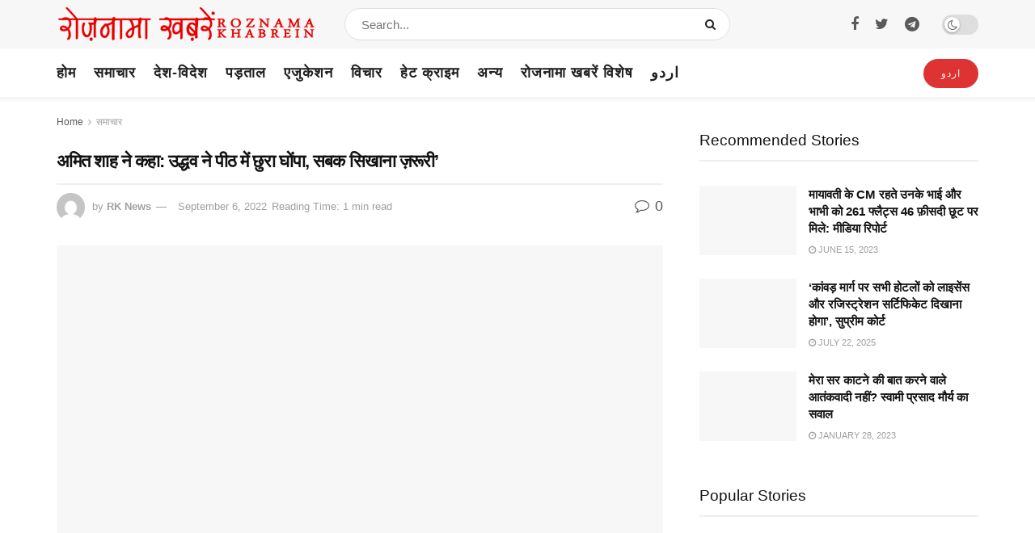

--- FILE ---
content_type: text/html; charset=UTF-8
request_url: https://hindi.roznamakhabrein.com/amit-shah-said-uddhav-stabbed-in-the-back-it-is-important-to-teach-a-lesson/
body_size: 54413
content:
<!doctype html>
<!--[if lt IE 7]><html class="no-js lt-ie9 lt-ie8 lt-ie7" lang="en-US"> <![endif]-->
<!--[if IE 7]><html class="no-js lt-ie9 lt-ie8" lang="en-US"> <![endif]-->
<!--[if IE 8]><html class="no-js lt-ie9" lang="en-US"> <![endif]-->
<!--[if IE 9]><html class="no-js lt-ie10" lang="en-US"> <![endif]-->
<!--[if gt IE 8]><!--><html class="no-js" lang="en-US"> <!--<![endif]--><head><script data-no-optimize="1">var litespeed_docref=sessionStorage.getItem("litespeed_docref");litespeed_docref&&(Object.defineProperty(document,"referrer",{get:function(){return litespeed_docref}}),sessionStorage.removeItem("litespeed_docref"));</script> <meta http-equiv="Content-Type" content="text/html; charset=UTF-8" /><meta name='viewport' content='width=device-width, initial-scale=1, user-scalable=yes' /><link rel="profile" href="http://gmpg.org/xfn/11" /><link rel="pingback" href="https://hindi.roznamakhabrein.com/xmlrpc.php" /><meta name='robots' content='index, follow, max-image-preview:large, max-snippet:-1, max-video-preview:-1' /> <script type="litespeed/javascript">var jnews_ajax_url='/?ajax-request=jnews'</script> <script type="litespeed/javascript">window.jnews=window.jnews||{},window.jnews.library=window.jnews.library||{},window.jnews.library=function(){"use strict";var t=this;t.win=window,t.doc=document,t.globalBody=t.doc.getElementsByTagName("body")[0],t.globalBody=t.globalBody?t.globalBody:t.doc,t.win.jnewsDataStorage=t.win.jnewsDataStorage||{_storage:new WeakMap,put:function(t,e,n){this._storage.has(t)||this._storage.set(t,new Map),this._storage.get(t).set(e,n)},get:function(t,e){return this._storage.get(t).get(e)},has:function(t,e){return this._storage.has(t)&&this._storage.get(t).has(e)},remove:function(t,e){var n=this._storage.get(t).delete(e);return 0===!this._storage.get(t).size&&this._storage.delete(t),n}},t.windowWidth=function(){return t.win.innerWidth||t.docEl.clientWidth||t.globalBody.clientWidth},t.windowHeight=function(){return t.win.innerHeight||t.docEl.clientHeight||t.globalBody.clientHeight},t.requestAnimationFrame=t.win.requestAnimationFrame||t.win.webkitRequestAnimationFrame||t.win.mozRequestAnimationFrame||t.win.msRequestAnimationFrame||window.oRequestAnimationFrame||function(t){return setTimeout(t,1e3/60)},t.cancelAnimationFrame=t.win.cancelAnimationFrame||t.win.webkitCancelAnimationFrame||t.win.webkitCancelRequestAnimationFrame||t.win.mozCancelAnimationFrame||t.win.msCancelRequestAnimationFrame||t.win.oCancelRequestAnimationFrame||function(t){clearTimeout(t)},t.classListSupport="classList"in document.createElement("_"),t.hasClass=t.classListSupport?function(t,e){return t.classList.contains(e)}:function(t,e){return t.className.indexOf(e)>=0},t.addClass=t.classListSupport?function(e,n){t.hasClass(e,n)||e.classList.add(n)}:function(e,n){t.hasClass(e,n)||(e.className+=" "+n)},t.removeClass=t.classListSupport?function(e,n){t.hasClass(e,n)&&e.classList.remove(n)}:function(e,n){t.hasClass(e,n)&&(e.className=e.className.replace(n,""))},t.objKeys=function(t){var e=[];for(var n in t)Object.prototype.hasOwnProperty.call(t,n)&&e.push(n);return e},t.isObjectSame=function(t,e){var n=!0;return JSON.stringify(t)!==JSON.stringify(e)&&(n=!1),n},t.extend=function(){for(var t,e,n,i=arguments[0]||{},o=1,a=arguments.length;o<a;o++)if(null!==(t=arguments[o]))for(e in t)i!==(n=t[e])&&void 0!==n&&(i[e]=n);return i},t.dataStorage=t.win.jnewsDataStorage,t.isVisible=function(t){return 0!==t.offsetWidth&&0!==t.offsetHeight||t.getBoundingClientRect().length},t.getHeight=function(t){return t.offsetHeight||t.clientHeight||t.getBoundingClientRect().height},t.getWidth=function(t){return t.offsetWidth||t.clientWidth||t.getBoundingClientRect().width},t.supportsPassive=!1;try{var e=Object.defineProperty({},"passive",{get:function(){t.supportsPassive=!0}});"createEvent"in t.doc?t.win.addEventListener("test",null,e):"fireEvent"in t.doc&&t.win.attachEvent("test",null)}catch(t){}t.passiveOption=!!t.supportsPassive&&{passive:!0},t.addEvents=function(e,n,i){for(var o in n){var a=["touchstart","touchmove"].indexOf(o)>=0&&!i&&t.passiveOption;"createEvent"in t.doc?e.addEventListener(o,n[o],a):"fireEvent"in t.doc&&e.attachEvent("on"+o,n[o])}},t.removeEvents=function(e,n){for(var i in n)"createEvent"in t.doc?e.removeEventListener(i,n[i]):"fireEvent"in t.doc&&e.detachEvent("on"+i,n[i])},t.triggerEvents=function(e,n,i){var o;i=i||{detail:null};return"createEvent"in t.doc?(!(o=t.doc.createEvent("CustomEvent")||new CustomEvent(n)).initCustomEvent||o.initCustomEvent(n,!0,!1,i),void e.dispatchEvent(o)):"fireEvent"in t.doc?((o=t.doc.createEventObject()).eventType=n,void e.fireEvent("on"+o.eventType,o)):void 0},t.getParents=function(e,n){void 0===n&&(n=t.doc);for(var i=[],o=e.parentNode,a=!1;!a;)if(o){var s=o;s.querySelectorAll(n).length?a=!0:(i.push(s),o=s.parentNode)}else i=[],a=!0;return i},t.forEach=function(t,e,n){for(var i=0,o=t.length;i<o;i++)e.call(n,t[i],i)},t.getText=function(t){return t.innerText||t.textContent},t.setText=function(t,e){var n="object"==typeof e?e.innerText||e.textContent:e;t.innerText&&(t.innerText=n),t.textContent&&(t.textContent=n)},t.httpBuildQuery=function(e){return t.objKeys(e).reduce(function e(n){var i=arguments.length>1&&void 0!==arguments[1]?arguments[1]:null;return function(o,a){var s=n[a];a=encodeURIComponent(a);var r=i?"".concat(i,"[").concat(a,"]"):a;return null==s||"function"==typeof s?(o.push("".concat(r,"=")),o):["number","boolean","string"].includes(typeof s)?(o.push("".concat(r,"=").concat(encodeURIComponent(s))),o):(o.push(t.objKeys(s).reduce(e(s,r),[]).join("&")),o)}}(e),[]).join("&")},t.scrollTo=function(e,n,i){function o(t,e,n){this.start=this.position(),this.change=t-this.start,this.currentTime=0,this.increment=20,this.duration=void 0===n?500:n,this.callback=e,this.finish=!1,this.animateScroll()}return Math.easeInOutQuad=function(t,e,n,i){return(t/=i/2)<1?n/2*t*t+e:-n/2*(--t*(t-2)-1)+e},o.prototype.stop=function(){this.finish=!0},o.prototype.move=function(e){t.doc.documentElement.scrollTop=e,t.globalBody.parentNode.scrollTop=e,t.globalBody.scrollTop=e},o.prototype.position=function(){return t.doc.documentElement.scrollTop||t.globalBody.parentNode.scrollTop||t.globalBody.scrollTop},o.prototype.animateScroll=function(){this.currentTime+=this.increment;var e=Math.easeInOutQuad(this.currentTime,this.start,this.change,this.duration);this.move(e),this.currentTime<this.duration&&!this.finish?t.requestAnimationFrame.call(t.win,this.animateScroll.bind(this)):this.callback&&"function"==typeof this.callback&&this.callback()},new o(e,n,i)},t.unwrap=function(e){var n,i=e;t.forEach(e,(function(t,e){n?n+=t:n=t})),i.replaceWith(n)},t.performance={start:function(t){performance.mark(t+"Start")},stop:function(t){performance.mark(t+"End"),performance.measure(t,t+"Start",t+"End")}},t.instr=function(t,e){for(var n=0;n<e.length;n++)if(-1!==t.toLowerCase().indexOf(e[n].toLowerCase()))return!0},t.winLoad=function(e,n){function i(i){if("complete"===t.doc.readyState||"interactive"===t.doc.readyState)return!i||n?setTimeout(e,n||1):e(i),1}i()||t.addEvents(t.win,{load:i})},t.docReady=function(e,n){function i(i){if("complete"===t.doc.readyState||"interactive"===t.doc.readyState)return!i||n?setTimeout(e,n||1):e(i),1}i()||t.addEvents(t.doc,{DOMContentLiteSpeedLoaded:i})},t.fireOnce=function(){t.docReady((function(){t.assets=t.assets||[],t.assets.length&&(t.boot(),t.load_assets())}),50)},t.boot=function(){t.length&&t.doc.querySelectorAll("style[media]").forEach((function(t){"not all"==t.getAttribute("media")&&t.removeAttribute("media")}))},t.create_js=function(e,n){var i=t.doc.createElement("script");switch(i.setAttribute("src",e),n){case"defer":i.setAttribute("defer",!0);break;case"async":i.setAttribute("async",!0);break;case"deferasync":i.setAttribute("defer",!0),i.setAttribute("async",!0)}t.globalBody.appendChild(i)},t.load_assets=function(){"object"==typeof t.assets&&t.forEach(t.assets.slice(0),(function(e,n){var i="";e.defer&&(i+="defer"),e.async&&(i+="async"),t.create_js(e.url,i);var o=t.assets.indexOf(e);o>-1&&t.assets.splice(o,1)})),t.assets=jnewsoption.au_scripts=window.jnewsads=[]},t.docReady((function(){t.globalBody=t.globalBody==t.doc?t.doc.getElementsByTagName("body")[0]:t.globalBody,t.globalBody=t.globalBody?t.globalBody:t.doc}))},window.jnews.library=new window.jnews.library</script> <title>अमित शाह ने कहा: उद्धव ने पीठ में छुरा घोंपा, सबक सिखाना ज़रूरी&#039; - Roznama Khabrein</title><link rel="canonical" href="https://hindi.roznamakhabrein.com/amit-shah-said-uddhav-stabbed-in-the-back-it-is-important-to-teach-a-lesson/" /><meta property="og:locale" content="en_US" /><meta property="og:type" content="article" /><meta property="og:title" content="अमित शाह ने कहा: उद्धव ने पीठ में छुरा घोंपा, सबक सिखाना ज़रूरी&#039; - Roznama Khabrein" /><meta property="og:description" content="मुंबई: केंद्रीय गृह मंत्री अमित शाह ने बीजेपी के पदाधिकारियों और कार्यकर्ताओं की बैठक में कथित तौर पर कहा है कि शिवसेना नेता उद्धव ठाकरे ने बीजेपी को धोखा दिया है और इसलिए उन्हें सबक़ सिखाया जाना चाहिए। RELATED POSTS मुस्लिम आबादी 14.2% फिर अल्पसंख्यक कैसे,?अल्पसंख्यकों की परिभाषा फिर से तय हो: भाजपा नेता की मांग [&hellip;]" /><meta property="og:url" content="https://hindi.roznamakhabrein.com/amit-shah-said-uddhav-stabbed-in-the-back-it-is-important-to-teach-a-lesson/" /><meta property="og:site_name" content="Roznama Khabrein" /><meta property="article:published_time" content="2022-09-06T06:38:05+00:00" /><meta property="og:image" content="https://hindi.roznamakhabrein.com/wp-content/uploads/2022/09/images.jpeg-148.jpg" /><meta property="og:image:width" content="426" /><meta property="og:image:height" content="240" /><meta property="og:image:type" content="image/jpeg" /><meta name="author" content="RK News" /><meta name="twitter:card" content="summary_large_image" /><meta name="twitter:label1" content="Written by" /><meta name="twitter:data1" content="RK News" /><meta name="twitter:label2" content="Est. reading time" /><meta name="twitter:data2" content="2 minutes" /> <script type="application/ld+json" class="yoast-schema-graph">{"@context":"https://schema.org","@graph":[{"@type":"Article","@id":"https://hindi.roznamakhabrein.com/amit-shah-said-uddhav-stabbed-in-the-back-it-is-important-to-teach-a-lesson/#article","isPartOf":{"@id":"https://hindi.roznamakhabrein.com/amit-shah-said-uddhav-stabbed-in-the-back-it-is-important-to-teach-a-lesson/"},"author":{"name":"RK News","@id":"https://hindi.roznamakhabrein.com/#/schema/person/0cc31b1a7073fa2f166c7f6a1ca3c38d"},"headline":"अमित शाह ने कहा: उद्धव ने पीठ में छुरा घोंपा, सबक सिखाना ज़रूरी&#8217;","datePublished":"2022-09-06T06:38:05+00:00","mainEntityOfPage":{"@id":"https://hindi.roznamakhabrein.com/amit-shah-said-uddhav-stabbed-in-the-back-it-is-important-to-teach-a-lesson/"},"wordCount":0,"commentCount":0,"image":{"@id":"https://hindi.roznamakhabrein.com/amit-shah-said-uddhav-stabbed-in-the-back-it-is-important-to-teach-a-lesson/#primaryimage"},"thumbnailUrl":"https://hindi.roznamakhabrein.com/wp-content/uploads/2022/09/images.jpeg-148.jpg","articleSection":["समाचार"],"inLanguage":"en-US","potentialAction":[{"@type":"CommentAction","name":"Comment","target":["https://hindi.roznamakhabrein.com/amit-shah-said-uddhav-stabbed-in-the-back-it-is-important-to-teach-a-lesson/#respond"]}]},{"@type":"WebPage","@id":"https://hindi.roznamakhabrein.com/amit-shah-said-uddhav-stabbed-in-the-back-it-is-important-to-teach-a-lesson/","url":"https://hindi.roznamakhabrein.com/amit-shah-said-uddhav-stabbed-in-the-back-it-is-important-to-teach-a-lesson/","name":"अमित शाह ने कहा: उद्धव ने पीठ में छुरा घोंपा, सबक सिखाना ज़रूरी' - Roznama Khabrein","isPartOf":{"@id":"https://hindi.roznamakhabrein.com/#website"},"primaryImageOfPage":{"@id":"https://hindi.roznamakhabrein.com/amit-shah-said-uddhav-stabbed-in-the-back-it-is-important-to-teach-a-lesson/#primaryimage"},"image":{"@id":"https://hindi.roznamakhabrein.com/amit-shah-said-uddhav-stabbed-in-the-back-it-is-important-to-teach-a-lesson/#primaryimage"},"thumbnailUrl":"https://hindi.roznamakhabrein.com/wp-content/uploads/2022/09/images.jpeg-148.jpg","datePublished":"2022-09-06T06:38:05+00:00","author":{"@id":"https://hindi.roznamakhabrein.com/#/schema/person/0cc31b1a7073fa2f166c7f6a1ca3c38d"},"breadcrumb":{"@id":"https://hindi.roznamakhabrein.com/amit-shah-said-uddhav-stabbed-in-the-back-it-is-important-to-teach-a-lesson/#breadcrumb"},"inLanguage":"en-US","potentialAction":[{"@type":"ReadAction","target":["https://hindi.roznamakhabrein.com/amit-shah-said-uddhav-stabbed-in-the-back-it-is-important-to-teach-a-lesson/"]}]},{"@type":"ImageObject","inLanguage":"en-US","@id":"https://hindi.roznamakhabrein.com/amit-shah-said-uddhav-stabbed-in-the-back-it-is-important-to-teach-a-lesson/#primaryimage","url":"https://hindi.roznamakhabrein.com/wp-content/uploads/2022/09/images.jpeg-148.jpg","contentUrl":"https://hindi.roznamakhabrein.com/wp-content/uploads/2022/09/images.jpeg-148.jpg","width":426,"height":240},{"@type":"BreadcrumbList","@id":"https://hindi.roznamakhabrein.com/amit-shah-said-uddhav-stabbed-in-the-back-it-is-important-to-teach-a-lesson/#breadcrumb","itemListElement":[{"@type":"ListItem","position":1,"name":"Home","item":"https://hindi.roznamakhabrein.com/"},{"@type":"ListItem","position":2,"name":"अमित शाह ने कहा: उद्धव ने पीठ में छुरा घोंपा, सबक सिखाना ज़रूरी&#8217;"}]},{"@type":"WebSite","@id":"https://hindi.roznamakhabrein.com/#website","url":"https://hindi.roznamakhabrein.com/","name":"Roznama Khabrein","description":"Latest Hindi News Online","potentialAction":[{"@type":"SearchAction","target":{"@type":"EntryPoint","urlTemplate":"https://hindi.roznamakhabrein.com/?s={search_term_string}"},"query-input":{"@type":"PropertyValueSpecification","valueRequired":true,"valueName":"search_term_string"}}],"inLanguage":"en-US"},{"@type":"Person","@id":"https://hindi.roznamakhabrein.com/#/schema/person/0cc31b1a7073fa2f166c7f6a1ca3c38d","name":"RK News","image":{"@type":"ImageObject","inLanguage":"en-US","@id":"https://hindi.roznamakhabrein.com/#/schema/person/image/","url":"https://hindi.roznamakhabrein.com/wp-content/litespeed/avatar/d17d002ff5de696d42b338e492da8bdb.jpg?ver=1767520180","contentUrl":"https://hindi.roznamakhabrein.com/wp-content/litespeed/avatar/d17d002ff5de696d42b338e492da8bdb.jpg?ver=1767520180","caption":"RK News"},"sameAs":["https://hindi.roznamakhabrein.com"],"url":"https://hindi.roznamakhabrein.com/author/016b8623b443eb15/"}]}</script> <link rel='dns-prefetch' href='//fonts.googleapis.com' /><link rel='preconnect' href='https://fonts.gstatic.com' /><link rel="alternate" type="application/rss+xml" title="Roznama Khabrein &raquo; Feed" href="https://hindi.roznamakhabrein.com/feed/" /><link rel="alternate" type="application/rss+xml" title="Roznama Khabrein &raquo; Comments Feed" href="https://hindi.roznamakhabrein.com/comments/feed/" /><link rel="alternate" type="application/rss+xml" title="Roznama Khabrein &raquo; अमित शाह ने कहा: उद्धव ने पीठ में छुरा घोंपा, सबक सिखाना ज़रूरी&#8217; Comments Feed" href="https://hindi.roznamakhabrein.com/amit-shah-said-uddhav-stabbed-in-the-back-it-is-important-to-teach-a-lesson/feed/" /><link rel="alternate" title="oEmbed (JSON)" type="application/json+oembed" href="https://hindi.roznamakhabrein.com/wp-json/oembed/1.0/embed?url=https%3A%2F%2Fhindi.roznamakhabrein.com%2Famit-shah-said-uddhav-stabbed-in-the-back-it-is-important-to-teach-a-lesson%2F" /><link rel="alternate" title="oEmbed (XML)" type="text/xml+oembed" href="https://hindi.roznamakhabrein.com/wp-json/oembed/1.0/embed?url=https%3A%2F%2Fhindi.roznamakhabrein.com%2Famit-shah-said-uddhav-stabbed-in-the-back-it-is-important-to-teach-a-lesson%2F&#038;format=xml" />
<script id="hindi-ready" type="litespeed/javascript">window.advanced_ads_ready=function(e,a){a=a||"complete";var d=function(e){return"interactive"===a?"loading"!==e:"complete"===e};d(document.readyState)?e():document.addEventListener("readystatechange",(function(a){d(a.target.readyState)&&e()}),{once:"interactive"===a})},window.advanced_ads_ready_queue=window.advanced_ads_ready_queue||[]</script> <style id='wp-img-auto-sizes-contain-inline-css' type='text/css'>img:is([sizes=auto i],[sizes^="auto," i]){contain-intrinsic-size:3000px 1500px}
/*# sourceURL=wp-img-auto-sizes-contain-inline-css */</style><style id="litespeed-ccss">ul{box-sizing:border-box}:root{--wp--preset--font-size--normal:16px;--wp--preset--font-size--huge:42px}:root{--wp--preset--aspect-ratio--square:1;--wp--preset--aspect-ratio--4-3:4/3;--wp--preset--aspect-ratio--3-4:3/4;--wp--preset--aspect-ratio--3-2:3/2;--wp--preset--aspect-ratio--2-3:2/3;--wp--preset--aspect-ratio--16-9:16/9;--wp--preset--aspect-ratio--9-16:9/16;--wp--preset--color--black:#000;--wp--preset--color--cyan-bluish-gray:#abb8c3;--wp--preset--color--white:#fff;--wp--preset--color--pale-pink:#f78da7;--wp--preset--color--vivid-red:#cf2e2e;--wp--preset--color--luminous-vivid-orange:#ff6900;--wp--preset--color--luminous-vivid-amber:#fcb900;--wp--preset--color--light-green-cyan:#7bdcb5;--wp--preset--color--vivid-green-cyan:#00d084;--wp--preset--color--pale-cyan-blue:#8ed1fc;--wp--preset--color--vivid-cyan-blue:#0693e3;--wp--preset--color--vivid-purple:#9b51e0;--wp--preset--gradient--vivid-cyan-blue-to-vivid-purple:linear-gradient(135deg,rgba(6,147,227,1) 0%,#9b51e0 100%);--wp--preset--gradient--light-green-cyan-to-vivid-green-cyan:linear-gradient(135deg,#7adcb4 0%,#00d082 100%);--wp--preset--gradient--luminous-vivid-amber-to-luminous-vivid-orange:linear-gradient(135deg,rgba(252,185,0,1) 0%,rgba(255,105,0,1) 100%);--wp--preset--gradient--luminous-vivid-orange-to-vivid-red:linear-gradient(135deg,rgba(255,105,0,1) 0%,#cf2e2e 100%);--wp--preset--gradient--very-light-gray-to-cyan-bluish-gray:linear-gradient(135deg,#eee 0%,#a9b8c3 100%);--wp--preset--gradient--cool-to-warm-spectrum:linear-gradient(135deg,#4aeadc 0%,#9778d1 20%,#cf2aba 40%,#ee2c82 60%,#fb6962 80%,#fef84c 100%);--wp--preset--gradient--blush-light-purple:linear-gradient(135deg,#ffceec 0%,#9896f0 100%);--wp--preset--gradient--blush-bordeaux:linear-gradient(135deg,#fecda5 0%,#fe2d2d 50%,#6b003e 100%);--wp--preset--gradient--luminous-dusk:linear-gradient(135deg,#ffcb70 0%,#c751c0 50%,#4158d0 100%);--wp--preset--gradient--pale-ocean:linear-gradient(135deg,#fff5cb 0%,#b6e3d4 50%,#33a7b5 100%);--wp--preset--gradient--electric-grass:linear-gradient(135deg,#caf880 0%,#71ce7e 100%);--wp--preset--gradient--midnight:linear-gradient(135deg,#020381 0%,#2874fc 100%);--wp--preset--font-size--small:13px;--wp--preset--font-size--medium:20px;--wp--preset--font-size--large:36px;--wp--preset--font-size--x-large:42px;--wp--preset--spacing--20:.44rem;--wp--preset--spacing--30:.67rem;--wp--preset--spacing--40:1rem;--wp--preset--spacing--50:1.5rem;--wp--preset--spacing--60:2.25rem;--wp--preset--spacing--70:3.38rem;--wp--preset--spacing--80:5.06rem;--wp--preset--shadow--natural:6px 6px 9px rgba(0,0,0,.2);--wp--preset--shadow--deep:12px 12px 50px rgba(0,0,0,.4);--wp--preset--shadow--sharp:6px 6px 0px rgba(0,0,0,.2);--wp--preset--shadow--outlined:6px 6px 0px -3px rgba(255,255,255,1),6px 6px rgba(0,0,0,1);--wp--preset--shadow--crisp:6px 6px 0px rgba(0,0,0,1)}.fa{display:inline-block;font:normal normal normal 14px/1 FontAwesome;font-size:inherit;text-rendering:auto;-webkit-font-smoothing:antialiased;-moz-osx-font-smoothing:grayscale}.fa-search:before{content:"\F002"}.fa-close:before{content:"\F00D"}.fa-clock-o:before{content:"\F017"}.fa-twitter:before{content:"\F099"}.fa-facebook:before{content:"\F09A"}.fa-bars:before{content:"\F0C9"}.fa-pinterest:before{content:"\F0D2"}.fa-linkedin:before{content:"\F0E1"}.fa-comment-o:before{content:"\F0E5"}.fa-angle-right:before{content:"\F105"}.fa-angle-up:before{content:"\F106"}.fa-facebook-official:before{content:"\F230"}.fa-telegram:before{content:"\F2C6"}[class^=jegicon-]:before{font-family:jegicon!important;font-style:normal!important;font-weight:400!important;font-variant:normal!important;text-transform:none!important;speak:none;line-height:1;-webkit-font-smoothing:antialiased;-moz-osx-font-smoothing:grayscale}.jegicon-cross:before{content:"d"}button::-moz-focus-inner{padding:0;border:0}a,article,body,div,form,h1,h2,h3,html,i,img,label,li,p,section,span,ul{margin:0;padding:0;border:0;font-size:100%;font:inherit;vertical-align:baseline}article,section{display:block}body{line-height:1}ul{list-style:none}body{color:#53585c;background:#fff;font-family:Helvetica Neue,Helvetica,Roboto,Arial,sans-serif;font-size:14px;line-height:1.6em;-webkit-font-smoothing:antialiased;-moz-osx-font-smoothing:grayscale;overflow-anchor:none}body,html{height:100%;margin:0}::-webkit-selection{background:#fde69a;color:#212121;text-shadow:none}a{color:#f70d28;text-decoration:none}img{vertical-align:middle}img{max-width:100%;-ms-interpolation-mode:bicubic;height:auto}button,input,label{font:inherit}[class*=jeg_] .fa{font-family:FontAwesome}.container:after,.jeg_block_heading:after,.jeg_popup_content:after,.jeg_postblock:after,.row:after{content:"";display:table;clear:both}h1,h2,h3{color:#212121;text-rendering:optimizeLegibility}h1{font-size:2.25em;margin:.67em 0 .5em;line-height:1.25;letter-spacing:-.02em}h2{font-size:1.953em;margin:.83em 0 .5em;line-height:1.35}h3{font-size:1.563em;margin:1em 0 .5em;line-height:1.4}i{font-style:italic}p{margin:0 0 1.75em;text-rendering:optimizeLegibility}@media (max-width:767px){.container{width:98%;width:calc(100% - 10px)}}@media (max-width:479px){.container{width:100%}}@media (min-width:768px){.container{max-width:750px}}@media (min-width:992px){.container{max-width:970px}}@media (min-width:1200px){.container{max-width:1170px}}.container{padding-right:15px;padding-left:15px;margin-right:auto;margin-left:auto}.row{margin-right:-15px;margin-left:-15px}.col-md-4,.col-md-8{position:relative;min-height:1px;padding-right:15px;padding-left:15px}@media (min-width:992px){.col-md-4,.col-md-8{float:left}.col-md-8{width:66.66666667%}.col-md-4{width:33.33333333%}}*,:after,:before{box-sizing:border-box}.jeg_viewport{position:relative}.jeg_container{width:auto;margin:0 auto;padding:0}.jeg_content{background:#fff}.jeg_content{padding:30px 0 40px}.jeg_sidebar{padding-left:30px}.post-ajax-overlay{position:absolute;top:0;left:0;right:0;bottom:0;background:#f5f5f5;display:none;z-index:5}.post-ajax-overlay .jnews_preloader_circle_outer{position:fixed;width:100%;top:50%;left:0;margin-left:170px}.post-ajax-overlay .jeg_preloader.dot{position:fixed;top:50%;margin-top:40px;margin-left:170px;left:50%}.post-ajax-overlay .jeg_preloader.square{position:fixed;top:50%;margin-top:0;left:50%;margin-left:170px}input:not([type=submit]){display:inline-block;background:#fff;border:1px solid #e0e0e0;border-radius:0;padding:7px 14px;height:40px;outline:none;font-size:14px;font-weight:300;margin:0;width:100%;max-width:100%;box-shadow:none}input[type=checkbox]{width:auto;height:auto;line-height:inherit;display:inline}.btn{border:none;border-radius:0;background:#f70d28;color:#fff;padding:0 20px;line-height:40px;height:40px;display:inline-block;text-transform:uppercase;font-size:13px;font-weight:700;letter-spacing:1px;outline:0;-webkit-appearance:none}.jeg_header{position:relative}.jeg_header .container{height:100%}.jeg_nav_row{position:relative;-js-display:flex;display:-ms-flexbox;display:flex;-ms-flex-flow:row nowrap;flex-flow:row nowrap;-ms-flex-align:center;align-items:center;-ms-flex-pack:justify;justify-content:space-between;height:100%}.jeg_nav_grow{-ms-flex:1;flex:1}.jeg_nav_normal{-ms-flex:0 0 auto;flex:0 0 auto}.item_wrap{width:100%;display:inline-block;display:-ms-flexbox;display:flex;-ms-flex-flow:row wrap;flex-flow:row wrap;-ms-flex-align:center;align-items:center}.jeg_nav_left{margin-right:auto}.jeg_nav_right{margin-left:auto}.jeg_nav_center{margin:0 auto}.jeg_nav_alignleft{justify-content:flex-start}.jeg_nav_alignright{justify-content:flex-end}.jeg_nav_aligncenter{justify-content:center}.jeg_midbar{background-color:#fff;height:140px;position:relative;z-index:10;border-bottom:0 solid #e8e8e8}.jeg_midbar .jeg_nav_item{padding:0 14px}.jeg_navbar{background:#fff;position:relative;border-top:0 solid #e8e8e8;border-bottom:1px solid #e8e8e8;line-height:50px;z-index:9;box-sizing:content-box}.jeg_navbar:first-child{z-index:10}.jeg_navbar .jeg_nav_item{padding:0 14px}.jeg_nav_item:first-child{padding-left:0}.jeg_nav_item:last-child{padding-right:0}.jeg_navbar_shadow{border-bottom:0!important}.jeg_navbar_shadow:after{content:"";width:100%;height:7px;position:absolute;top:100%;left:0;background:linear-gradient(180deg,rgba(0,0,0,.15) 0,transparent);filter:progid:DXImageTransform.Microsoft.gradient(startColorstr="#26000000",endColorstr="#00000000",GradientType=0)}.jeg_featured{margin-bottom:30px}.jeg_logo{position:relative}.site-title{margin:0;padding:0;line-height:1;font-size:60px;letter-spacing:-.02em}.jeg_mobile_logo .site-title{font-size:34px}.site-title a{display:block;color:#212121}.jeg_logo img{height:auto;image-rendering:optimizeQuality;display:block}.jeg_nav_left .jeg_logo{margin-right:7px}.jeg_midbar .jeg_social_icon_block.nobg a .fa{font-size:18px}.btn.round{border-radius:40px}.btn .fa{margin-right:2px;font-size:14px}.jeg_navbar .btn{height:36px;line-height:36px;font-size:12px;font-weight:500;padding:0 16px}.jeg_search_wrapper{position:relative}.jeg_search_wrapper .jeg_search_form{display:block;position:relative;line-height:normal;min-width:60%}.jeg_search_toggle{color:#212121;display:block;text-align:center}.jeg_midbar .jeg_search_toggle{font-size:18px;min-width:16px;line-height:50px}.jeg_navbar .jeg_search_toggle{font-size:16px;min-width:15px}.jeg_search_wrapper .jeg_search_input{width:100%;vertical-align:middle;height:40px;padding:.5em 30px .5em 14px}.jeg_search_wrapper .jeg_search_button{color:#212121;background:0 0;border:0;font-size:14px;outline:none;position:absolute;height:auto;min-height:unset;line-height:normal;top:0;bottom:0;right:0;padding:0 10px}.jeg_navbar .jeg_search_wrapper .jeg_search_input{height:36px}.jeg_search_no_expand .jeg_search_toggle{display:none}.jeg_search_no_expand.round .jeg_search_input{border-radius:33px;padding:.5em 15px}.jeg_search_no_expand.round .jeg_search_button{padding-right:12px}.jeg_midbar .jeg_search_no_expand .jeg_search_input{font-size:15px;padding:.5em 35px .5em 15px}.jeg_midbar .jeg_search_wrapper .jeg_search_button{padding-right:15px}.jeg_midbar .jeg_search_no_expand.round .jeg_search_input{padding:.5em 35px .5em 20px}.jeg_midbar .jeg_search_no_expand.round .jeg_search_button{padding-right:15px}.jeg_search_popup_expand .jeg_search_form{display:block;opacity:0;visibility:hidden;position:absolute;top:100%;right:-4px;text-align:center;width:325px;background:#fff;border:1px solid #eee;padding:0;height:0;z-index:12;box-shadow:0 1px 4px rgba(0,0,0,.09)}.jeg_search_popup_expand .jeg_search_form:before{border-color:transparent transparent #fff;border-style:solid;border-width:0 8px 8px;content:"";right:16px;position:absolute;top:-8px;z-index:98}.jeg_search_popup_expand .jeg_search_form:after{border-color:transparent transparent #eaeaea;border-style:solid;border-width:0 9px 9px;content:"";right:15px;position:absolute;top:-9px;z-index:97}.jeg_search_popup_expand .jeg_search_input{width:100%;box-shadow:inset 0 0 15px 0 rgba(0,0,0,.08)}.jeg_search_popup_expand .jeg_search_button{color:#888;position:absolute;top:0;bottom:0;right:20px}.jeg_navbar:not(.jeg_navbar_boxed):not(.jeg_navbar_menuborder) .jeg_search_popup_expand:last-child .jeg_search_form,.jeg_navbar:not(.jeg_navbar_boxed):not(.jeg_navbar_menuborder) .jeg_search_popup_expand:last-child .jeg_search_result{right:-17px}.jeg_search_hide{display:none}.jeg_search_result{opacity:0;visibility:hidden;position:absolute;top:100%;right:-4px;width:325px;background:#fff;border:1px solid #eee;padding:0;height:0;line-height:1;z-index:9;box-shadow:0 1px 4px rgba(0,0,0,.09)}.jeg_header .jeg_search_result{z-index:10}.jeg_nav_left .jeg_search_result{right:auto;left:0}.jeg_search_no_expand .jeg_search_result{margin-top:0;opacity:1;visibility:visible;height:auto;min-width:100%;right:0}.jeg_search_result.with_result .search-all-button{overflow:hidden}.jeg_search_result .search-link{display:none;text-align:center;font-size:12px;padding:12px 15px;border-top:1px solid #eee}.jeg_search_result .search-link .fa{margin-right:5px}.jeg_search_result.with_result .search-all-button{display:block}.jeg_menu>li{position:relative;float:left;text-align:left;padding-right:1.2em}.jeg_menu>li:last-child{padding-right:0}.jeg_menu a{display:block}.jeg_menu a{position:relative}.jeg_main_menu>li{margin:0;padding:0;list-style:none;float:left}.jeg_main_menu>li>a{color:#212121;display:block;position:relative;padding:0 16px;margin:0;font-size:1em;font-weight:700;line-height:50px;text-transform:uppercase;white-space:nowrap}.jeg_menu_style_5>li{padding-right:22px}.jeg_menu_style_5>li:last-child{padding-right:0}.jeg_menu_style_5>li>a{padding:0}.jeg_navbar_mobile_wrapper,.jeg_navbar_mobile_wrapper .sticky_blankspace{display:none}.jeg_stickybar{position:fixed;top:0;left:auto;width:100%;z-index:9997;margin:0 auto;opacity:0;visibility:hidden}.module-preloader,.newsfeed_preloader{position:absolute;top:0;bottom:0;left:0;right:0;margin:auto;width:16px;height:16px}.jeg_preloader span{height:16px;width:16px;background-color:#999;animation:c 1.4s infinite ease-in-out both;position:absolute;top:0;border-radius:100%}.jeg_preloader span:first-of-type{left:-22px;animation-delay:-.32s}.jeg_preloader span:nth-of-type(2){animation-delay:-.16s}.jeg_preloader span:last-of-type{left:22px}@keyframes c{0%,80%,to{transform:scale(0);opacity:0}40%{transform:scale(1);opacity:1}}.jeg_navbar_mobile{display:none;position:relative;background:#fff;box-shadow:0 2px 6px rgba(0,0,0,.1);top:0;transform:translateZ(0)}.jeg_navbar_mobile .container{width:100%;height:100%}.jeg_mobile_bottombar{border-style:solid;height:60px;line-height:60px}.jeg_mobile_bottombar .jeg_nav_item{padding:0 10px}.jeg_navbar_mobile .jeg_nav_left .jeg_nav_item:first-child{padding-left:0}.jeg_navbar_mobile .jeg_nav_right .jeg_nav_item:last-child{padding-right:0}.jeg_mobile_bottombar.dark{background:#000;color:#212121}.jeg_mobile_bottombar.dark a{color:#212121}.jeg_mobile_bottombar.dark .jeg_search_toggle,.jeg_mobile_bottombar.dark .toggle_btn{color:#fff}.jeg_navbar_mobile .jeg_search_toggle,.jeg_navbar_mobile .toggle_btn{color:#212121;font-size:22px;display:block}.jeg_mobile_logo a{display:block}.jeg_mobile_logo img{width:auto;max-height:40px;display:block}.jeg_aside_copyright{font-size:11px;color:#757575;letter-spacing:.5px}.jeg_aside_copyright p{margin-bottom:1.2em}.jeg_aside_copyright p:last-child{margin-bottom:0}.jeg_navbar_mobile .jeg_search_wrapper{position:static}.jeg_navbar_mobile .jeg_search_popup_expand{float:none}.jeg_navbar_mobile .jeg_search_popup_expand .jeg_search_form:after,.jeg_navbar_mobile .jeg_search_popup_expand .jeg_search_form:before{display:none!important}.jeg_navbar_mobile .jeg_search_popup_expand .jeg_search_form{width:auto;border-left:0;border-right:0;left:-15px!important;right:-15px!important;padding:20px;transform:none}.jeg_navbar_mobile .jeg_search_popup_expand .jeg_search_result{margin-top:84px;width:auto;left:-15px!important;right:-15px!important;border:0}.jeg_navbar_mobile .jeg_search_form .jeg_search_button{font-size:18px}.jeg_navbar_mobile .jeg_search_wrapper .jeg_search_input{font-size:18px;padding:.5em 40px .5em 15px;height:42px}.jeg_mobile_wrapper .jeg_search_no_expand .jeg_search_input{box-shadow:inset 0 2px 2px rgba(0,0,0,.05)}.jeg_mobile_wrapper .jeg_search_result{width:100%;border-left:0;border-right:0;right:0}.jeg_bg_overlay{content:"";display:block;position:fixed;width:100%;top:0;bottom:0;background:#000;background:linear-gradient(180deg,#000,#434343);opacity:0;z-index:9998;visibility:hidden}.jeg_mobile_wrapper{opacity:0;display:block;position:fixed;top:0;left:0;background:#fff;width:320px;height:100%;overflow-x:hidden;overflow-y:auto;z-index:9999;transform:translate3d(-100%,0,0)}.jeg_menu_close{position:fixed;top:15px;right:15px;padding:0;font-size:16px;color:#fff;opacity:0;visibility:hidden;transform:rotate(-90deg);z-index:9999}@media only screen and (min-width:1023px){.jeg_menu_close{font-size:20px;padding:20px}}.jeg_mobile_wrapper .nav_wrap{min-height:100%;display:flex;flex-direction:column;position:relative}.jeg_mobile_wrapper .nav_wrap:before{content:"";position:absolute;top:0;left:0;right:0;bottom:0;min-height:100%;z-index:-1}.jeg_mobile_wrapper .item_main{flex:1}.jeg_mobile_wrapper .item_bottom{-ms-flex-pack:end;justify-content:flex-end}.jeg_aside_item{display:block;padding:20px;border-bottom:1px solid #eee}.item_bottom .jeg_aside_item{padding:10px 20px;border-bottom:0}.item_bottom .jeg_aside_item:first-child{padding-top:20px}.item_bottom .jeg_aside_item:last-child{padding-bottom:20px}.jeg_aside_item:last-child{border-bottom:0}.jeg_aside_item:after{content:"";display:table;clear:both}.jeg_navbar_mobile_wrapper{position:relative;z-index:9}.jeg_mobile_menu li a{color:#212121;margin-bottom:15px;display:block;font-size:18px;line-height:1.444em;font-weight:700;position:relative}.jeg_mobile_wrapper .socials_widget{width:100%;display:-ms-flexbox;display:flex}.jeg_mobile_wrapper .socials_widget a{margin-bottom:0!important;display:block}.dark .jeg_search_result.with_result .search-all-button{border-color:hsla(0,0%,100%,.15)}.module-overlay{width:100%;height:100%;position:absolute;top:0;left:0;background:hsla(0,0%,100%,.9);display:none;z-index:5}.module-preloader{position:absolute;top:0;bottom:0;left:0;right:0;margin:auto;width:16px;height:16px}.jeg_block_heading{position:relative;margin-bottom:30px}.jeg_block_title{color:#212121;font-size:16px;font-weight:700;margin:0;line-height:normal;float:left}.jeg_block_title span{display:inline-block;height:36px;line-height:36px;padding:0 15px;white-space:nowrap}.jeg_block_heading_6{border-bottom:2px solid #eee}.jeg_block_heading_6:after{content:"";width:30px;height:2px;background:#f70d28;display:block;position:relative;bottom:-2px}.jeg_block_heading_6 .jeg_block_title span{padding:0}.jeg_post_meta .jeg_meta_author img{width:35px;border-radius:100%;margin-right:5px}.jeg_pl_sm{margin-bottom:25px;overflow:hidden}.jeg_pl_sm .jeg_post_title{font-size:15px;font-weight:700;line-height:1.4em;margin:0 0 5px;letter-spacing:normal}.jeg_pl_sm .jeg_thumb{width:120px;float:left}.jeg_pl_sm .jeg_postblock_content{margin-left:120px;padding-left:15px}.jeg_postblock{margin-bottom:20px;position:relative}.jeg_post_title{letter-spacing:-.02em}.jeg_post_title a{color:#212121}.jeg_post_meta{font-size:11px;text-transform:uppercase;color:#a0a0a0}.jeg_post_meta a{color:inherit;font-weight:700}.jeg_meta_date a{font-weight:400}.jeg_meta_author a{color:#f70d28}.jeg_post_meta .fa{color:#2e9fff}.jeg_post_meta>div{display:inline-block}.jeg_post_meta>div:not(:last-of-type){margin-right:1em}.jeg_thumb,.thumbnail-container{position:relative;overflow:hidden;z-index:0}.thumbnail-container{display:block;height:0;background:#f7f7f7;background-position:50%;background-size:cover}.thumbnail-container>img{position:absolute;top:0;bottom:0;left:0;width:100%;min-height:100%;color:#a0a0a0;z-index:-1}.size-715{padding-bottom:71.5%}.size-1000{padding-bottom:100%}.thumbnail-container.animate-lazy>img{opacity:0}.thumbnail-container:after{content:"";opacity:1;background:#f7f7f7 url(/wp-content/themes/jnews/assets/dist/image/preloader.gif);background-position:50%;background-size:cover;position:absolute;height:100%;top:0;left:0;right:0;bottom:0;z-index:-2}.jeg_block_navigation{position:relative}.navigation_overlay{position:relative;height:48px;display:none}.jeg_postblock_21.jeg_col_1o3 .jeg_block_navigation{margin-top:0}.jeg_ad{text-align:center}.jnews_header_top_ads{position:relative;background:#f5f5f5;z-index:9999}.widget{margin-bottom:40px}.socials_widget a{display:inline-block;margin:0 10px 10px 0;text-decoration:none!important}.socials_widget a .fa{font-size:1em;display:inline-block;width:38px;line-height:36px;white-space:nowrap;color:#fff;text-align:center}.socials_widget .fa{font-size:16px}.socials_widget.nobg a .fa{font-size:18px;width:auto;height:auto;line-height:inherit;background:transparent!important}.socials_widget.nobg a{margin:0 20px 15px 0}.socials_widget a:last-child{margin-right:0}.socials_widget .jeg_facebook .fa{background:#45629f}.socials_widget .jeg_twitter .fa{background:#5eb2ef}.socials_widget .jeg_telegram .fa{background:#08c}.socials_widget.nobg .jeg_facebook .fa{color:#45629f}.socials_widget.nobg .jeg_twitter .fa{color:#5eb2ef}.socials_widget.nobg .jeg_telegram .fa{color:#08c}.popularpost_item{display:block;position:relative;margin-bottom:20px;padding-left:60px}.popularpost_item:first-child{padding-left:0;padding-bottom:15px;border-bottom:3px solid #eee}.jeg_breadcrumbs{margin-bottom:20px}.jeg_singlepage .jeg_breadcrumbs{margin:-10px auto 20px}#breadcrumbs{font-size:12px;margin:0;color:#a0a0a0}#breadcrumbs a{color:#53585c}#breadcrumbs .fa{padding:0 3px}#breadcrumbs .breadcrumb_last_link a{color:#a0a0a0}.jeg_share_button{margin-bottom:30px}.jeg_share_button a{float:left;width:44px;max-width:44px;height:38px;line-height:38px;white-space:nowrap;padding:0 10px;color:#fff;background:#212121;margin:0 5px 5px 0;border-radius:3px;text-align:center;display:-ms-flexbox;display:flex;-ms-flex:1;flex:1;-ms-flex-pack:center;justify-content:center;-webkit-backface-visibility:hidden;backface-visibility:hidden}.jeg_share_button a:last-child{margin-right:0}.jeg_share_button .fa{font-size:18px;color:#fff;line-height:inherit}.jeg_share_button .jeg_btn-facebook{background:#45629f}.jeg_share_button .jeg_btn-twitter{background:#5eb2ef}.jeg_share_button .jeg_btn-linkedin{background:#0083bb}.jeg_share_button .jeg_btn-pinterest{background:#cf2830}.share-secondary{display:none}.jscroll-to-top{position:fixed;right:30px;bottom:30px;-webkit-backface-visibility:hidden;visibility:hidden;opacity:0;transform:translate3d(0,30px,0);z-index:11}.jscroll-to-top>a{color:#a0a0a0;font-size:30px;display:block;width:46px;border-radius:5px;height:46px;line-height:44px;background:hsla(0,0%,71%,.15);border:1px solid rgba(0,0,0,.11);box-shadow:inset 0 0 0 1px hsla(0,0%,100%,.1),0 2px 6px rgba(0,0,0,.1);text-align:center;opacity:.8}@media only screen and (max-width:1024px){.jscroll-to-top{bottom:50px}}.jeg_social_icon_block.nobg a .fa{font-size:16px}.jeg_social_icon_block a{margin-bottom:0!important}.preloader_type .jeg_preloader{display:none}.preloader_type{width:100%;height:100%;position:relative}.preloader_type.preloader_dot .jeg_preloader.dot{display:block}.jnews_preloader_circle_outer{position:absolute;width:100%;top:50%;margin-top:-30px}.jnews_preloader_circle_inner{margin:0 auto;font-size:15px;position:relative;text-indent:-9999em;border-top:.4em solid rgba(0,0,0,.2);border-right:.4em solid rgba(0,0,0,.2);border-bottom:.4em solid rgba(0,0,0,.2);border-left:.4em solid rgba(0,0,0,.6);transform:translateZ(0);animation:w .9s infinite linear}.jnews_preloader_circle_inner,.jnews_preloader_circle_inner:after{border-radius:50%;width:60px;height:60px}.jeg_square{display:inline-block;width:30px;height:30px;position:relative;border:4px solid #555;top:50%;animation:f 2s infinite ease}.jeg_square_inner{vertical-align:top;display:inline-block;width:100%;background-color:#555;animation:g 2s infinite ease-in}@keyframes f{0%{transform:rotate(0deg)}25%{transform:rotate(180deg)}50%{transform:rotate(180deg)}75%{transform:rotate(1turn)}to{transform:rotate(1turn)}}@keyframes g{0%{height:0}25%{height:0}50%{height:100%}75%{height:100%}to{height:0}}.dark_mode_switch{position:relative;display:block;width:45px;height:25px}.dark_mode_switch input{opacity:0;width:0;height:0}.slider{position:absolute;top:0;left:0;right:0;bottom:0;background-color:rgba(0,0,0,.1)}.slider:before{color:#666;background-color:#fff;font-family:FontAwesome;font-size:14px!important;position:absolute;content:"\F186";height:19px;line-height:20px;width:19px;text-align:center;left:3px;bottom:3px;box-shadow:0 1px 3px rgba(0,0,0,.3)}.slider.round{border-radius:25px}.slider.round:before{border-radius:50%}.jeg_block_container{display:block;height:100%;position:relative;z-index:1;overflow:hidden}@keyframes w{0%{transform:rotate(0deg)}to{transform:rotate(1turn)}}@media only screen and (max-width:1024px){.jeg_header{display:none}.jeg_navbar_mobile,.jeg_navbar_mobile_wrapper{display:block}.jeg_navbar_mobile_wrapper{display:block}.jeg_sidebar{padding:0 15px!important}}@media only screen and (max-width:768px){.jeg_singlepage .jeg_breadcrumbs{margin:0 auto 15px}}@media only screen and (min-width:768px) and (max-width:1023px){.jeg_block_heading{margin-bottom:20px}.jeg_block_title span{font-size:13px}.jeg_block_title span{height:30px!important;line-height:30px!important}.popularpost_item{padding-left:50px;margin-bottom:15px}.jeg_share_button a{width:32px;max-width:32px;height:32px;line-height:32px}.jeg_share_button .fa{font-size:14px}}@media only screen and (max-width:767px){.jeg_content{padding:20px 0 30px}.jeg_breadcrumbs,.jeg_postblock{margin-bottom:10px}.jeg_block_heading{margin-bottom:25px}.jeg_sidebar .widget{margin-bottom:30px}#breadcrumbs{font-size:12px}.jeg_singlepage .jeg_breadcrumbs{margin-bottom:.5em}}@media only screen and (max-width:568px){.jeg_share_button .fa{font-size:18px}}@media only screen and (max-width:480px){.jeg_block_heading,.jeg_postblock{margin-bottom:20px}.jeg_meta_author img{width:25px}.jeg_share_button a{width:auto!important;max-width:none!important;height:32px;line-height:32px}.jeg_share_button .fa{font-size:14px}}@media only screen and (max-width:320px){.jeg_mobile_wrapper{width:275px}.jeg_mobile_menu li a{font-size:16px;margin-bottom:12px}.jeg_mobile_wrapper .socials_widget.nobg a .fa{font-size:16px}.jeg_navbar_mobile .jeg_search_wrapper .jeg_search_input{font-size:16px;padding:.5em 35px .5em 12px;height:38px}.jeg_navbar_mobile .jeg_search_popup_expand .jeg_search_result{margin-top:80px}.jeg_navbar_mobile .jeg_search_form .jeg_search_button{font-size:16px}}@media only screen and (min-width:768px){.widget_jnews_module_block_21 .jeg_col_1o3 .jeg_post:last-child,.widget_jnews_module_block_21 .jeg_postblock{margin-bottom:0}}@media only screen and (max-width:1024px){.jeg_pl_sm{margin-bottom:20px}.jeg_pl_sm .jeg_post_title{font-size:13px}.jeg_pl_sm .jeg_thumb{width:100px}.jeg_pl_sm .jeg_postblock_content{margin-left:100px}}@media only screen and (min-width:768px) and (max-width:1023px){.jeg_post_meta{font-size:10px}.jeg_pl_sm .jeg_thumb{width:80px}.jeg_pl_sm .jeg_postblock_content{margin-left:80px;padding-left:10px}}@media only screen and (max-width:767px){.jeg_block_heading{margin-bottom:20px}.jeg_pl_sm .jeg_post_title{font-size:14px}}@media only screen and (max-width:667px){.jeg_pl_sm .jeg_thumb{width:80px}.jeg_pl_sm .jeg_postblock_content{margin-left:80px}}@media only screen and (max-width:480px){.jeg_post_meta{font-size:10px;text-rendering:auto}}@media only screen and (max-width:320px){.jeg_pl_sm .jeg_post_title{font-size:13px;line-height:normal}}.entry-header .jeg_post_title{color:#212121;font-weight:700;font-size:3em;line-height:1.15;margin:0 0 .4em;letter-spacing:-.04em}.entry-header .jeg_post_subtitle{font-size:20px;line-height:1.4em;margin-bottom:20px;color:#a0a0a0}.entry-header{margin:0 0 30px}.entry-header .jeg_meta_container{position:relative}.entry-header .jeg_post_meta{font-size:13px;color:#a0a0a0;text-transform:none;display:block}.entry-header .jeg_post_meta_1{display:-ms-flexbox;display:flex;-ms-align-items:center;align-items:center;align-content:flex-start}.entry-header .jeg_meta_comment a{color:#53585c;font-weight:400}.entry-header .jeg_post_meta .fa{color:#2e9fff;font-size:16px;margin-right:2px}.entry-header .jeg_meta_author+.jeg_meta_date:before{content:"14";margin-right:10px}.entry-header .meta_right{text-align:right;flex:1 0 auto;margin-left:auto}.entry-header .meta_left>div{display:inline-block}.entry-header .meta_left>div:not(:last-of-type){margin-right:6px}.entry-header .meta_right>div{display:inline-block;font-size:18px;margin-left:15px}.entry-header .jeg_post_meta .meta_right .fa{font-size:inherit}.jeg_read_progress_wrapper .jeg_progress_container{height:4px;width:100%;display:block;position:fixed;bottom:0;z-index:99}.jeg_read_progress_wrapper .jeg_progress_container.top{top:0}.jeg_read_progress_wrapper .jeg_progress_container .progress-bar{background:#f70d28;width:0;display:block;height:inherit}.jeg_popup_post{display:block;position:fixed;background:#fff;width:300px;bottom:150px;right:15px;z-index:4;border-radius:3px;box-shadow:0 0 1px rgba(0,0,0,.2),0 2px 20px rgba(0,0,0,.15);padding:5px 20px 15px 15px;opacity:0;visibility:hidden}.jeg_popup_post .caption{color:#fff;font-size:11px;text-transform:uppercase;letter-spacing:1px;font-weight:700;position:absolute;right:0;bottom:0;line-height:1;padding:3px 5px;background:#f70d28}.jeg_popup_content{margin-top:15px}.jeg_popup_content:nth-child(2){margin-top:10px}.jeg_popup_content .jeg_thumb{float:left;margin-right:10px;width:60px}.jeg_popup_content .post-title{font-size:14px;margin:0}.jeg_popup_content .post-title a{color:inherit}.jeg_popup_close{color:#949494;position:absolute;right:0;top:0;width:25px;height:25px;line-height:25px;font-size:12px;text-align:center}.comment-reply-title small a{position:absolute;top:4px;right:15px;width:24px;height:24px;text-indent:-9999em}.comment-reply-title small a:after,.comment-reply-title small a:before{content:"";position:absolute;width:2px;height:100%;top:0;left:50%;background:#f70d28}.comment-reply-title small a:before{transform:rotate(45deg)}.comment-reply-title small a:after{transform:rotate(-45deg)}@media only screen and (max-width:1024px){.entry-header .jeg_post_title{font-size:2.4em}}@media only screen and (max-width:768px){.entry-header .jeg_post_title{font-size:2.4em!important;line-height:1.15!important}.entry-header .jeg_post_subtitle{margin:-5px 0 15px;font-size:18px}.entry-header,.jeg_featured,.jeg_share_button{margin-bottom:20px}.jeg_read_progress_wrapper .jeg_progress_container{z-index:999999}}@media only screen and (max-width:767px){.entry-header .jeg_post_title{font-size:32px!important}.entry-header .meta_right>div{font-size:16px}}@media only screen and (max-width:568px){.entry-header .jeg_meta_comment{display:none!important}}@media only screen and (max-width:480px){.entry-header,.jeg_featured,.jeg_share_button{margin-bottom:15px}.entry-header .jeg_meta_comment{display:none!important}}body:not(.jnews-dark-mode) .jeg_navbar_shadow:after{opacity:.35;height:8px}.jeg_main_menu>li>a{font-size:13px;font-weight:500;letter-spacing:1px}.jeg_navbar .btn{border-radius:40px;padding:0 22px}.btn,input:not([type=submit]){border-radius:3px}.jeg_block_title{font-size:19px;font-weight:500}.jeg_block_title span{height:48px;line-height:48px}.entry-header .jeg_post_meta .fa,.jeg_post_meta .fa{color:inherit!important}.jeg_meta_author,.jeg_meta_author a{color:inherit!important}.entry-header .jeg_meta_container{padding-top:10px;border-top:2px solid #eee}.jeg_block_heading_6:after{background:0 0;height:0;width:auto}@media only screen and (min-width:769px){.entry-header .jeg_post_subtitle{font-size:24px;margin-top:0}}.selectShare-inner{position:absolute;display:none;z-index:1000;top:0;left:0}.select_share.jeg_share_button{position:relative;background:#fff;border-radius:5px;padding:0 5px;margin:0;-webkit-box-shadow:0 3px 15px 1px rgba(0,0,0,.2);box-shadow:0 3px 15px 1px rgba(0,0,0,.2)}.selectShare-arrowClip{position:absolute;bottom:-10px;left:50%;clip:rect(10px 20px 20px 0);margin-left:-10px}.selectShare-arrowClip .selectShare-arrow{display:block;width:20px;height:20px;background-color:#fff;-webkit-transform:rotate(45deg) scale(.5);transform:rotate(45deg) scale(.5)}.select_share.jeg_share_button button{opacity:.75;display:inline-block;width:44px;max-width:44px;height:38px;line-height:38px;white-space:nowrap;padding:0 10px;color:#fff;outline:0;background:0 0;margin:0;border:none;border-radius:0;text-align:center;-webkit-backface-visibility:hidden;backface-visibility:hidden}.select_share.jeg_share_button button i.fa{color:#000}body{--j-body-color:#5a5a5a;--j-accent-color:#3943b7;--j-alt-color:#3943b7;--j-heading-color:#121212}body,.entry-header .jeg_meta_comment a,#breadcrumbs a{color:#5a5a5a}a,.jeg_meta_author a{color:#3943b7}.jeg_block_heading_6:after,.btn,.comment-reply-title small a:before,.comment-reply-title small a:after,.jeg_popup_post .caption{background-color:#3943b7}.jeg_post_meta .fa,.entry-header .jeg_post_meta .fa{color:#3943b7}h1,h2,h3,.jeg_post_title a,.entry-header .jeg_post_title,.jeg_block_title{color:#121212}.jeg_midbar{height:60px}.jeg_midbar{background-color:#f7f7f7}.jeg_header .jeg_bottombar.jeg_navbar{height:60px}.jeg_header .jeg_bottombar.jeg_navbar,.jeg_header .jeg_bottombar .jeg_main_menu:not(.jeg_menu_style_1)>li>a{line-height:60px}.jeg_header .jeg_bottombar{border-bottom-width:0}.jeg_mobile_bottombar{height:40px;line-height:40px}.jeg_mobile_midbar,.jeg_mobile_midbar.dark{background:#d3d3d3;background:-moz-linear-gradient(359deg,#d33 100%,#e2e2e2 100%);background:-webkit-linear-gradient(359deg,#d33 100%,#e2e2e2 100%);background:-o-linear-gradient(359deg,#d33 100%,#e2e2e2 100%);background:-ms-linear-gradient(359deg,#d33 100%,#e2e2e2 100%);background:linear-gradient(359deg,#d33 100%,#e2e2e2 100%)}.jeg_header .socials_widget>a>i.fa:before{color:#5a5a5a}.jeg_header .jeg_button_1 .btn{background:#d33}.jeg_nav_search{width:50%}.jeg_read_progress_wrapper .jeg_progress_container .progress-bar{background-color:#150578}body,input,.btn{font-family:Lato,Helvetica,Arial,sans-serif}.jeg_post_title,.entry-header .jeg_post_title{font-family:Montserrat,Helvetica,Arial,sans-serif}.jeg_main_menu>li>a{font-size:18px;font-weight:600;letter-spacing:1px}.entry-header .jeg_post_title{line-height:1.38}.entry-header .jeg_post_title{font-size:1.6em!important;line-height:1.65!important;align-content}.jeg_postblock_content .jeg_post_title a{font-weight:700!important}font-weight:600}}}</style><link rel="preload" data-asynced="1" data-optimized="2" as="style" onload="this.onload=null;this.rel='stylesheet'" href="https://hindi.roznamakhabrein.com/wp-content/litespeed/ucss/a245f343d236f99fb0ee277aa6e02706.css?ver=d3574" /><script data-optimized="1" type="litespeed/javascript" data-src="https://hindi.roznamakhabrein.com/wp-content/plugins/litespeed-cache/assets/js/css_async.min.js"></script> <style id='classic-theme-styles-inline-css' type='text/css'>/*! This file is auto-generated */
.wp-block-button__link{color:#fff;background-color:#32373c;border-radius:9999px;box-shadow:none;text-decoration:none;padding:calc(.667em + 2px) calc(1.333em + 2px);font-size:1.125em}.wp-block-file__button{background:#32373c;color:#fff;text-decoration:none}
/*# sourceURL=/wp-includes/css/classic-themes.min.css */</style><style id='global-styles-inline-css' type='text/css'>:root{--wp--preset--aspect-ratio--square: 1;--wp--preset--aspect-ratio--4-3: 4/3;--wp--preset--aspect-ratio--3-4: 3/4;--wp--preset--aspect-ratio--3-2: 3/2;--wp--preset--aspect-ratio--2-3: 2/3;--wp--preset--aspect-ratio--16-9: 16/9;--wp--preset--aspect-ratio--9-16: 9/16;--wp--preset--color--black: #000000;--wp--preset--color--cyan-bluish-gray: #abb8c3;--wp--preset--color--white: #ffffff;--wp--preset--color--pale-pink: #f78da7;--wp--preset--color--vivid-red: #cf2e2e;--wp--preset--color--luminous-vivid-orange: #ff6900;--wp--preset--color--luminous-vivid-amber: #fcb900;--wp--preset--color--light-green-cyan: #7bdcb5;--wp--preset--color--vivid-green-cyan: #00d084;--wp--preset--color--pale-cyan-blue: #8ed1fc;--wp--preset--color--vivid-cyan-blue: #0693e3;--wp--preset--color--vivid-purple: #9b51e0;--wp--preset--gradient--vivid-cyan-blue-to-vivid-purple: linear-gradient(135deg,rgb(6,147,227) 0%,rgb(155,81,224) 100%);--wp--preset--gradient--light-green-cyan-to-vivid-green-cyan: linear-gradient(135deg,rgb(122,220,180) 0%,rgb(0,208,130) 100%);--wp--preset--gradient--luminous-vivid-amber-to-luminous-vivid-orange: linear-gradient(135deg,rgb(252,185,0) 0%,rgb(255,105,0) 100%);--wp--preset--gradient--luminous-vivid-orange-to-vivid-red: linear-gradient(135deg,rgb(255,105,0) 0%,rgb(207,46,46) 100%);--wp--preset--gradient--very-light-gray-to-cyan-bluish-gray: linear-gradient(135deg,rgb(238,238,238) 0%,rgb(169,184,195) 100%);--wp--preset--gradient--cool-to-warm-spectrum: linear-gradient(135deg,rgb(74,234,220) 0%,rgb(151,120,209) 20%,rgb(207,42,186) 40%,rgb(238,44,130) 60%,rgb(251,105,98) 80%,rgb(254,248,76) 100%);--wp--preset--gradient--blush-light-purple: linear-gradient(135deg,rgb(255,206,236) 0%,rgb(152,150,240) 100%);--wp--preset--gradient--blush-bordeaux: linear-gradient(135deg,rgb(254,205,165) 0%,rgb(254,45,45) 50%,rgb(107,0,62) 100%);--wp--preset--gradient--luminous-dusk: linear-gradient(135deg,rgb(255,203,112) 0%,rgb(199,81,192) 50%,rgb(65,88,208) 100%);--wp--preset--gradient--pale-ocean: linear-gradient(135deg,rgb(255,245,203) 0%,rgb(182,227,212) 50%,rgb(51,167,181) 100%);--wp--preset--gradient--electric-grass: linear-gradient(135deg,rgb(202,248,128) 0%,rgb(113,206,126) 100%);--wp--preset--gradient--midnight: linear-gradient(135deg,rgb(2,3,129) 0%,rgb(40,116,252) 100%);--wp--preset--font-size--small: 13px;--wp--preset--font-size--medium: 20px;--wp--preset--font-size--large: 36px;--wp--preset--font-size--x-large: 42px;--wp--preset--spacing--20: 0.44rem;--wp--preset--spacing--30: 0.67rem;--wp--preset--spacing--40: 1rem;--wp--preset--spacing--50: 1.5rem;--wp--preset--spacing--60: 2.25rem;--wp--preset--spacing--70: 3.38rem;--wp--preset--spacing--80: 5.06rem;--wp--preset--shadow--natural: 6px 6px 9px rgba(0, 0, 0, 0.2);--wp--preset--shadow--deep: 12px 12px 50px rgba(0, 0, 0, 0.4);--wp--preset--shadow--sharp: 6px 6px 0px rgba(0, 0, 0, 0.2);--wp--preset--shadow--outlined: 6px 6px 0px -3px rgb(255, 255, 255), 6px 6px rgb(0, 0, 0);--wp--preset--shadow--crisp: 6px 6px 0px rgb(0, 0, 0);}:where(.is-layout-flex){gap: 0.5em;}:where(.is-layout-grid){gap: 0.5em;}body .is-layout-flex{display: flex;}.is-layout-flex{flex-wrap: wrap;align-items: center;}.is-layout-flex > :is(*, div){margin: 0;}body .is-layout-grid{display: grid;}.is-layout-grid > :is(*, div){margin: 0;}:where(.wp-block-columns.is-layout-flex){gap: 2em;}:where(.wp-block-columns.is-layout-grid){gap: 2em;}:where(.wp-block-post-template.is-layout-flex){gap: 1.25em;}:where(.wp-block-post-template.is-layout-grid){gap: 1.25em;}.has-black-color{color: var(--wp--preset--color--black) !important;}.has-cyan-bluish-gray-color{color: var(--wp--preset--color--cyan-bluish-gray) !important;}.has-white-color{color: var(--wp--preset--color--white) !important;}.has-pale-pink-color{color: var(--wp--preset--color--pale-pink) !important;}.has-vivid-red-color{color: var(--wp--preset--color--vivid-red) !important;}.has-luminous-vivid-orange-color{color: var(--wp--preset--color--luminous-vivid-orange) !important;}.has-luminous-vivid-amber-color{color: var(--wp--preset--color--luminous-vivid-amber) !important;}.has-light-green-cyan-color{color: var(--wp--preset--color--light-green-cyan) !important;}.has-vivid-green-cyan-color{color: var(--wp--preset--color--vivid-green-cyan) !important;}.has-pale-cyan-blue-color{color: var(--wp--preset--color--pale-cyan-blue) !important;}.has-vivid-cyan-blue-color{color: var(--wp--preset--color--vivid-cyan-blue) !important;}.has-vivid-purple-color{color: var(--wp--preset--color--vivid-purple) !important;}.has-black-background-color{background-color: var(--wp--preset--color--black) !important;}.has-cyan-bluish-gray-background-color{background-color: var(--wp--preset--color--cyan-bluish-gray) !important;}.has-white-background-color{background-color: var(--wp--preset--color--white) !important;}.has-pale-pink-background-color{background-color: var(--wp--preset--color--pale-pink) !important;}.has-vivid-red-background-color{background-color: var(--wp--preset--color--vivid-red) !important;}.has-luminous-vivid-orange-background-color{background-color: var(--wp--preset--color--luminous-vivid-orange) !important;}.has-luminous-vivid-amber-background-color{background-color: var(--wp--preset--color--luminous-vivid-amber) !important;}.has-light-green-cyan-background-color{background-color: var(--wp--preset--color--light-green-cyan) !important;}.has-vivid-green-cyan-background-color{background-color: var(--wp--preset--color--vivid-green-cyan) !important;}.has-pale-cyan-blue-background-color{background-color: var(--wp--preset--color--pale-cyan-blue) !important;}.has-vivid-cyan-blue-background-color{background-color: var(--wp--preset--color--vivid-cyan-blue) !important;}.has-vivid-purple-background-color{background-color: var(--wp--preset--color--vivid-purple) !important;}.has-black-border-color{border-color: var(--wp--preset--color--black) !important;}.has-cyan-bluish-gray-border-color{border-color: var(--wp--preset--color--cyan-bluish-gray) !important;}.has-white-border-color{border-color: var(--wp--preset--color--white) !important;}.has-pale-pink-border-color{border-color: var(--wp--preset--color--pale-pink) !important;}.has-vivid-red-border-color{border-color: var(--wp--preset--color--vivid-red) !important;}.has-luminous-vivid-orange-border-color{border-color: var(--wp--preset--color--luminous-vivid-orange) !important;}.has-luminous-vivid-amber-border-color{border-color: var(--wp--preset--color--luminous-vivid-amber) !important;}.has-light-green-cyan-border-color{border-color: var(--wp--preset--color--light-green-cyan) !important;}.has-vivid-green-cyan-border-color{border-color: var(--wp--preset--color--vivid-green-cyan) !important;}.has-pale-cyan-blue-border-color{border-color: var(--wp--preset--color--pale-cyan-blue) !important;}.has-vivid-cyan-blue-border-color{border-color: var(--wp--preset--color--vivid-cyan-blue) !important;}.has-vivid-purple-border-color{border-color: var(--wp--preset--color--vivid-purple) !important;}.has-vivid-cyan-blue-to-vivid-purple-gradient-background{background: var(--wp--preset--gradient--vivid-cyan-blue-to-vivid-purple) !important;}.has-light-green-cyan-to-vivid-green-cyan-gradient-background{background: var(--wp--preset--gradient--light-green-cyan-to-vivid-green-cyan) !important;}.has-luminous-vivid-amber-to-luminous-vivid-orange-gradient-background{background: var(--wp--preset--gradient--luminous-vivid-amber-to-luminous-vivid-orange) !important;}.has-luminous-vivid-orange-to-vivid-red-gradient-background{background: var(--wp--preset--gradient--luminous-vivid-orange-to-vivid-red) !important;}.has-very-light-gray-to-cyan-bluish-gray-gradient-background{background: var(--wp--preset--gradient--very-light-gray-to-cyan-bluish-gray) !important;}.has-cool-to-warm-spectrum-gradient-background{background: var(--wp--preset--gradient--cool-to-warm-spectrum) !important;}.has-blush-light-purple-gradient-background{background: var(--wp--preset--gradient--blush-light-purple) !important;}.has-blush-bordeaux-gradient-background{background: var(--wp--preset--gradient--blush-bordeaux) !important;}.has-luminous-dusk-gradient-background{background: var(--wp--preset--gradient--luminous-dusk) !important;}.has-pale-ocean-gradient-background{background: var(--wp--preset--gradient--pale-ocean) !important;}.has-electric-grass-gradient-background{background: var(--wp--preset--gradient--electric-grass) !important;}.has-midnight-gradient-background{background: var(--wp--preset--gradient--midnight) !important;}.has-small-font-size{font-size: var(--wp--preset--font-size--small) !important;}.has-medium-font-size{font-size: var(--wp--preset--font-size--medium) !important;}.has-large-font-size{font-size: var(--wp--preset--font-size--large) !important;}.has-x-large-font-size{font-size: var(--wp--preset--font-size--x-large) !important;}
:where(.wp-block-post-template.is-layout-flex){gap: 1.25em;}:where(.wp-block-post-template.is-layout-grid){gap: 1.25em;}
:where(.wp-block-term-template.is-layout-flex){gap: 1.25em;}:where(.wp-block-term-template.is-layout-grid){gap: 1.25em;}
:where(.wp-block-columns.is-layout-flex){gap: 2em;}:where(.wp-block-columns.is-layout-grid){gap: 2em;}
:root :where(.wp-block-pullquote){font-size: 1.5em;line-height: 1.6;}
/*# sourceURL=global-styles-inline-css */</style><style id='rs-plugin-settings-inline-css' type='text/css'>#rs-demo-id {}
/*# sourceURL=rs-plugin-settings-inline-css */</style> <script type="litespeed/javascript" data-src="https://hindi.roznamakhabrein.com/wp-includes/js/jquery/jquery.min.js" id="jquery-core-js"></script> <link rel="https://api.w.org/" href="https://hindi.roznamakhabrein.com/wp-json/" /><link rel="alternate" title="JSON" type="application/json" href="https://hindi.roznamakhabrein.com/wp-json/wp/v2/posts/2615" /><meta name="generator" content="Elementor 3.34.1; features: additional_custom_breakpoints; settings: css_print_method-external, google_font-enabled, font_display-auto"><style>.e-con.e-parent:nth-of-type(n+4):not(.e-lazyloaded):not(.e-no-lazyload),
				.e-con.e-parent:nth-of-type(n+4):not(.e-lazyloaded):not(.e-no-lazyload) * {
					background-image: none !important;
				}
				@media screen and (max-height: 1024px) {
					.e-con.e-parent:nth-of-type(n+3):not(.e-lazyloaded):not(.e-no-lazyload),
					.e-con.e-parent:nth-of-type(n+3):not(.e-lazyloaded):not(.e-no-lazyload) * {
						background-image: none !important;
					}
				}
				@media screen and (max-height: 640px) {
					.e-con.e-parent:nth-of-type(n+2):not(.e-lazyloaded):not(.e-no-lazyload),
					.e-con.e-parent:nth-of-type(n+2):not(.e-lazyloaded):not(.e-no-lazyload) * {
						background-image: none !important;
					}
				}</style><meta name="generator" content="Powered by WPBakery Page Builder - drag and drop page builder for WordPress."/><meta name="generator" content="Powered by Slider Revolution 6.4.11 - responsive, Mobile-Friendly Slider Plugin for WordPress with comfortable drag and drop interface." /> <script  type="litespeed/javascript" data-src="https://pagead2.googlesyndication.com/pagead/js/adsbygoogle.js?client=ca-pub-9145550291656248" crossorigin="anonymous"></script><script type='application/ld+json'>{"@context":"http:\/\/schema.org","@type":"Organization","@id":"https:\/\/hindi.roznamakhabrein.com\/#organization","url":"https:\/\/hindi.roznamakhabrein.com\/","name":"","logo":{"@type":"ImageObject","url":""},"sameAs":["https:\/\/www.facebook.com\/roznamakhabrein\/","https:\/\/twitter.com\/roznamakhabrein?lang=en","https:\/\/t.me\/roznamakhabrein"]}</script> <script type='application/ld+json'>{"@context":"http:\/\/schema.org","@type":"WebSite","@id":"https:\/\/hindi.roznamakhabrein.com\/#website","url":"https:\/\/hindi.roznamakhabrein.com\/","name":"","potentialAction":{"@type":"SearchAction","target":"https:\/\/hindi.roznamakhabrein.com\/?s={search_term_string}","query-input":"required name=search_term_string"}}</script> <link rel="icon" href="https://hindi.roznamakhabrein.com/wp-content/uploads/2021/06/cropped-roznamakhabrein-icon-1-32x32.png" sizes="32x32" /><link rel="icon" href="https://hindi.roznamakhabrein.com/wp-content/uploads/2021/06/cropped-roznamakhabrein-icon-1-192x192.png" sizes="192x192" /><link rel="apple-touch-icon" href="https://hindi.roznamakhabrein.com/wp-content/uploads/2021/06/cropped-roznamakhabrein-icon-1-180x180.png" /><meta name="msapplication-TileImage" content="https://hindi.roznamakhabrein.com/wp-content/uploads/2021/06/cropped-roznamakhabrein-icon-1-270x270.png" /> <script type="litespeed/javascript">window.dataLayer=window.dataLayer||[];function gtag(){dataLayer.push(arguments)}
gtag('js',new Date());gtag('config','UA-47214079-1')</script><style id="jeg_dynamic_css" type="text/css" data-type="jeg_custom-css">body { --j-body-color : #5a5a5a; --j-accent-color : #3943b7; --j-alt-color : #3943b7; --j-heading-color : #121212; } body,.jeg_newsfeed_list .tns-outer .tns-controls button,.jeg_filter_button,.owl-carousel .owl-nav div,.jeg_readmore,.jeg_hero_style_7 .jeg_post_meta a,.widget_calendar thead th,.widget_calendar tfoot a,.jeg_socialcounter a,.entry-header .jeg_meta_like a,.entry-header .jeg_meta_comment a,.entry-content tbody tr:hover,.entry-content th,.jeg_splitpost_nav li:hover a,#breadcrumbs a,.jeg_author_socials a:hover,.jeg_footer_content a,.jeg_footer_bottom a,.jeg_cartcontent,.woocommerce .woocommerce-breadcrumb a { color : #5a5a5a; } a, .jeg_menu_style_5>li>a:hover, .jeg_menu_style_5>li.sfHover>a, .jeg_menu_style_5>li.current-menu-item>a, .jeg_menu_style_5>li.current-menu-ancestor>a, .jeg_navbar .jeg_menu:not(.jeg_main_menu)>li>a:hover, .jeg_midbar .jeg_menu:not(.jeg_main_menu)>li>a:hover, .jeg_side_tabs li.active, .jeg_block_heading_5 strong, .jeg_block_heading_6 strong, .jeg_block_heading_7 strong, .jeg_block_heading_8 strong, .jeg_subcat_list li a:hover, .jeg_subcat_list li button:hover, .jeg_pl_lg_7 .jeg_thumb .jeg_post_category a, .jeg_pl_xs_2:before, .jeg_pl_xs_4 .jeg_postblock_content:before, .jeg_postblock .jeg_post_title a:hover, .jeg_hero_style_6 .jeg_post_title a:hover, .jeg_sidefeed .jeg_pl_xs_3 .jeg_post_title a:hover, .widget_jnews_popular .jeg_post_title a:hover, .jeg_meta_author a, .widget_archive li a:hover, .widget_pages li a:hover, .widget_meta li a:hover, .widget_recent_entries li a:hover, .widget_rss li a:hover, .widget_rss cite, .widget_categories li a:hover, .widget_categories li.current-cat>a, #breadcrumbs a:hover, .jeg_share_count .counts, .commentlist .bypostauthor>.comment-body>.comment-author>.fn, span.required, .jeg_review_title, .bestprice .price, .authorlink a:hover, .jeg_vertical_playlist .jeg_video_playlist_play_icon, .jeg_vertical_playlist .jeg_video_playlist_item.active .jeg_video_playlist_thumbnail:before, .jeg_horizontal_playlist .jeg_video_playlist_play, .woocommerce li.product .pricegroup .button, .widget_display_forums li a:hover, .widget_display_topics li:before, .widget_display_replies li:before, .widget_display_views li:before, .bbp-breadcrumb a:hover, .jeg_mobile_menu li.sfHover>a, .jeg_mobile_menu li a:hover, .split-template-6 .pagenum, .jeg_mobile_menu_style_5>li>a:hover, .jeg_mobile_menu_style_5>li.sfHover>a, .jeg_mobile_menu_style_5>li.current-menu-item>a, .jeg_mobile_menu_style_5>li.current-menu-ancestor>a { color : #3943b7; } .jeg_menu_style_1>li>a:before, .jeg_menu_style_2>li>a:before, .jeg_menu_style_3>li>a:before, .jeg_side_toggle, .jeg_slide_caption .jeg_post_category a, .jeg_slider_type_1_wrapper .tns-controls button.tns-next, .jeg_block_heading_1 .jeg_block_title span, .jeg_block_heading_2 .jeg_block_title span, .jeg_block_heading_3, .jeg_block_heading_4 .jeg_block_title span, .jeg_block_heading_6:after, .jeg_pl_lg_box .jeg_post_category a, .jeg_pl_md_box .jeg_post_category a, .jeg_readmore:hover, .jeg_thumb .jeg_post_category a, .jeg_block_loadmore a:hover, .jeg_postblock.alt .jeg_block_loadmore a:hover, .jeg_block_loadmore a.active, .jeg_postblock_carousel_2 .jeg_post_category a, .jeg_heroblock .jeg_post_category a, .jeg_pagenav_1 .page_number.active, .jeg_pagenav_1 .page_number.active:hover, input[type="submit"], .btn, .button, .widget_tag_cloud a:hover, .popularpost_item:hover .jeg_post_title a:before, .jeg_splitpost_4 .page_nav, .jeg_splitpost_5 .page_nav, .jeg_post_via a:hover, .jeg_post_source a:hover, .jeg_post_tags a:hover, .comment-reply-title small a:before, .comment-reply-title small a:after, .jeg_storelist .productlink, .authorlink li.active a:before, .jeg_footer.dark .socials_widget:not(.nobg) a:hover .fa, div.jeg_breakingnews_title, .jeg_overlay_slider_bottom_wrapper .tns-controls button, .jeg_overlay_slider_bottom_wrapper .tns-controls button:hover, .jeg_vertical_playlist .jeg_video_playlist_current, .woocommerce span.onsale, .woocommerce #respond input#submit:hover, .woocommerce a.button:hover, .woocommerce button.button:hover, .woocommerce input.button:hover, .woocommerce #respond input#submit.alt, .woocommerce a.button.alt, .woocommerce button.button.alt, .woocommerce input.button.alt, .jeg_popup_post .caption, .jeg_footer.dark input[type="submit"], .jeg_footer.dark .btn, .jeg_footer.dark .button, .footer_widget.widget_tag_cloud a:hover, .jeg_inner_content .content-inner .jeg_post_category a:hover, #buddypress .standard-form button, #buddypress a.button, #buddypress input[type="submit"], #buddypress input[type="button"], #buddypress input[type="reset"], #buddypress ul.button-nav li a, #buddypress .generic-button a, #buddypress .generic-button button, #buddypress .comment-reply-link, #buddypress a.bp-title-button, #buddypress.buddypress-wrap .members-list li .user-update .activity-read-more a, div#buddypress .standard-form button:hover, div#buddypress a.button:hover, div#buddypress input[type="submit"]:hover, div#buddypress input[type="button"]:hover, div#buddypress input[type="reset"]:hover, div#buddypress ul.button-nav li a:hover, div#buddypress .generic-button a:hover, div#buddypress .generic-button button:hover, div#buddypress .comment-reply-link:hover, div#buddypress a.bp-title-button:hover, div#buddypress.buddypress-wrap .members-list li .user-update .activity-read-more a:hover, #buddypress #item-nav .item-list-tabs ul li a:before, .jeg_inner_content .jeg_meta_container .follow-wrapper a { background-color : #3943b7; } .jeg_block_heading_7 .jeg_block_title span, .jeg_readmore:hover, .jeg_block_loadmore a:hover, .jeg_block_loadmore a.active, .jeg_pagenav_1 .page_number.active, .jeg_pagenav_1 .page_number.active:hover, .jeg_pagenav_3 .page_number:hover, .jeg_prevnext_post a:hover h3, .jeg_overlay_slider .jeg_post_category, .jeg_sidefeed .jeg_post.active, .jeg_vertical_playlist.jeg_vertical_playlist .jeg_video_playlist_item.active .jeg_video_playlist_thumbnail img, .jeg_horizontal_playlist .jeg_video_playlist_item.active { border-color : #3943b7; } .jeg_tabpost_nav li.active, .woocommerce div.product .woocommerce-tabs ul.tabs li.active, .jeg_mobile_menu_style_1>li.current-menu-item a, .jeg_mobile_menu_style_1>li.current-menu-ancestor a, .jeg_mobile_menu_style_2>li.current-menu-item::after, .jeg_mobile_menu_style_2>li.current-menu-ancestor::after, .jeg_mobile_menu_style_3>li.current-menu-item::before, .jeg_mobile_menu_style_3>li.current-menu-ancestor::before { border-bottom-color : #3943b7; } .jeg_post_meta .fa, .entry-header .jeg_post_meta .fa, .jeg_review_stars, .jeg_price_review_list { color : #3943b7; } .jeg_share_button.share-float.share-monocrhome a { background-color : #3943b7; } h1,h2,h3,h4,h5,h6,.jeg_post_title a,.entry-header .jeg_post_title,.jeg_hero_style_7 .jeg_post_title a,.jeg_block_title,.jeg_splitpost_bar .current_title,.jeg_video_playlist_title,.gallery-caption,.jeg_push_notification_button>a.button { color : #121212; } .split-template-9 .pagenum, .split-template-10 .pagenum, .split-template-11 .pagenum, .split-template-12 .pagenum, .split-template-13 .pagenum, .split-template-15 .pagenum, .split-template-18 .pagenum, .split-template-20 .pagenum, .split-template-19 .current_title span, .split-template-20 .current_title span { background-color : #121212; } .jeg_midbar { height : 60px; } .jeg_midbar, .jeg_midbar.dark { background-color : #f7f7f7; } .jeg_header .jeg_bottombar.jeg_navbar,.jeg_bottombar .jeg_nav_icon { height : 60px; } .jeg_header .jeg_bottombar.jeg_navbar, .jeg_header .jeg_bottombar .jeg_main_menu:not(.jeg_menu_style_1) > li > a, .jeg_header .jeg_bottombar .jeg_menu_style_1 > li, .jeg_header .jeg_bottombar .jeg_menu:not(.jeg_main_menu) > li > a { line-height : 60px; } .jeg_header .jeg_bottombar, .jeg_header .jeg_bottombar.jeg_navbar_dark, .jeg_bottombar.jeg_navbar_boxed .jeg_nav_row, .jeg_bottombar.jeg_navbar_dark.jeg_navbar_boxed .jeg_nav_row { border-bottom-width : 0px; } .jeg_mobile_bottombar { height : 40px; line-height : 40px; } .jeg_mobile_midbar, .jeg_mobile_midbar.dark { background : #d3d3d3; background: -moz-linear-gradient(359deg, #dd3333 100%, #e2e2e2 100%);background: -webkit-linear-gradient(359deg, #dd3333 100%, #e2e2e2 100%);background: -o-linear-gradient(359deg, #dd3333 100%, #e2e2e2 100%);background: -ms-linear-gradient(359deg, #dd3333 100%, #e2e2e2 100%);background: linear-gradient(359deg, #dd3333 100%, #e2e2e2 100%); } .jeg_header .socials_widget > a > i.fa:before { color : #5a5a5a; } .jeg_header .socials_widget.nobg > a > span.jeg-icon svg { fill : #5a5a5a; } .jeg_header .socials_widget > a > span.jeg-icon svg { fill : #5a5a5a; } .jeg_header .jeg_button_1 .btn { background : #dd3333; } .jeg_nav_search { width : 50%; } .jeg_footer .jeg_footer_heading h3,.jeg_footer.dark .jeg_footer_heading h3,.jeg_footer .widget h2,.jeg_footer .footer_dark .widget h2 { color : #121212; } .jeg_read_progress_wrapper .jeg_progress_container .progress-bar { background-color : #150578; } body,input,textarea,select,.chosen-container-single .chosen-single,.btn,.button { font-family: Lato,Helvetica,Arial,sans-serif; } .jeg_post_title, .entry-header .jeg_post_title, .jeg_single_tpl_2 .entry-header .jeg_post_title, .jeg_single_tpl_3 .entry-header .jeg_post_title, .jeg_single_tpl_6 .entry-header .jeg_post_title, .jeg_content .jeg_custom_title_wrapper .jeg_post_title { font-family: Montserrat,Helvetica,Arial,sans-serif; } .jeg_post_excerpt p, .content-inner p { font-family: Georgia,Times,"Times New Roman",serif; } .jeg_thumb .jeg_post_category a,.jeg_pl_lg_box .jeg_post_category a,.jeg_pl_md_box .jeg_post_category a,.jeg_postblock_carousel_2 .jeg_post_category a,.jeg_heroblock .jeg_post_category a,.jeg_slide_caption .jeg_post_category a { background-color : #3943b7; } .jeg_overlay_slider .jeg_post_category,.jeg_thumb .jeg_post_category a,.jeg_pl_lg_box .jeg_post_category a,.jeg_pl_md_box .jeg_post_category a,.jeg_postblock_carousel_2 .jeg_post_category a,.jeg_heroblock .jeg_post_category a,.jeg_slide_caption .jeg_post_category a { border-color : #3943b7; }</style><style type="text/css">.no_thumbnail .jeg_thumb,
					.thumbnail-container.no_thumbnail {
					    display: none !important;
					}
					.jeg_search_result .jeg_pl_xs_3.no_thumbnail .jeg_postblock_content,
					.jeg_sidefeed .jeg_pl_xs_3.no_thumbnail .jeg_postblock_content,
					.jeg_pl_sm.no_thumbnail .jeg_postblock_content {
					    margin-left: 0;
					}
					.jeg_postblock_11 .no_thumbnail .jeg_postblock_content,
					.jeg_postblock_12 .no_thumbnail .jeg_postblock_content,
					.jeg_postblock_12.jeg_col_3o3 .no_thumbnail .jeg_postblock_content  {
					    margin-top: 0;
					}
					.jeg_postblock_15 .jeg_pl_md_box.no_thumbnail .jeg_postblock_content,
					.jeg_postblock_19 .jeg_pl_md_box.no_thumbnail .jeg_postblock_content,
					.jeg_postblock_24 .jeg_pl_md_box.no_thumbnail .jeg_postblock_content,
					.jeg_sidefeed .jeg_pl_md_box .jeg_postblock_content {
					    position: relative;
					}
					.jeg_postblock_carousel_2 .no_thumbnail .jeg_post_title a,
					.jeg_postblock_carousel_2 .no_thumbnail .jeg_post_title a:hover,
					.jeg_postblock_carousel_2 .no_thumbnail .jeg_post_meta .fa {
					    color: #212121 !important;
					}</style><script type="litespeed/javascript">function setREVStartSize(e){window.RSIW=window.RSIW===undefined?window.innerWidth:window.RSIW;window.RSIH=window.RSIH===undefined?window.innerHeight:window.RSIH;try{var pw=document.getElementById(e.c).parentNode.offsetWidth,newh;pw=pw===0||isNaN(pw)?window.RSIW:pw;e.tabw=e.tabw===undefined?0:parseInt(e.tabw);e.thumbw=e.thumbw===undefined?0:parseInt(e.thumbw);e.tabh=e.tabh===undefined?0:parseInt(e.tabh);e.thumbh=e.thumbh===undefined?0:parseInt(e.thumbh);e.tabhide=e.tabhide===undefined?0:parseInt(e.tabhide);e.thumbhide=e.thumbhide===undefined?0:parseInt(e.thumbhide);e.mh=e.mh===undefined||e.mh==""||e.mh==="auto"?0:parseInt(e.mh,0);if(e.layout==="fullscreen"||e.l==="fullscreen")
newh=Math.max(e.mh,window.RSIH);else{e.gw=Array.isArray(e.gw)?e.gw:[e.gw];for(var i in e.rl)if(e.gw[i]===undefined||e.gw[i]===0)e.gw[i]=e.gw[i-1];e.gh=e.el===undefined||e.el===""||(Array.isArray(e.el)&&e.el.length==0)?e.gh:e.el;e.gh=Array.isArray(e.gh)?e.gh:[e.gh];for(var i in e.rl)if(e.gh[i]===undefined||e.gh[i]===0)e.gh[i]=e.gh[i-1];var nl=new Array(e.rl.length),ix=0,sl;e.tabw=e.tabhide>=pw?0:e.tabw;e.thumbw=e.thumbhide>=pw?0:e.thumbw;e.tabh=e.tabhide>=pw?0:e.tabh;e.thumbh=e.thumbhide>=pw?0:e.thumbh;for(var i in e.rl)nl[i]=e.rl[i]<window.RSIW?0:e.rl[i];sl=nl[0];for(var i in nl)if(sl>nl[i]&&nl[i]>0){sl=nl[i];ix=i}
var m=pw>(e.gw[ix]+e.tabw+e.thumbw)?1:(pw-(e.tabw+e.thumbw))/(e.gw[ix]);newh=(e.gh[ix]*m)+(e.tabh+e.thumbh)}
if(window.rs_init_css===undefined)window.rs_init_css=document.head.appendChild(document.createElement("style"));document.getElementById(e.c).height=newh+"px";window.rs_init_css.innerHTML+="#"+e.c+"_wrapper { height: "+newh+"px }"}catch(e){console.log("Failure at Presize of Slider:"+e)}}</script> <style type="text/css" id="wp-custom-css">.jeg_main_menu > li > a {
    font-size: 18px;
    font-weight: 600;
    letter-spacing: 1px;
}

.entry-header .jeg_post_title {
    line-height: 1.38;
}

.entry-header .jeg_post_title {
    font-size: 1.6em!important;
    line-height: 1.65!important;align-content
}

.jeg_postblock_content .jeg_post_title a{ font-weight:bold !important;}

.menu-main-navigation-container {
		display: block;	
    white-space: nowrap;
    overflow-x: scroll;
    background-color: #df001f;
    width: 100%;
    height: 30px;
	line-height: 30px;}

.menu-main-navigation-container ul li {
	display: inline-block;}

.menu-main-navigation-container ul li a {
		display: block;
		color: #fff;
		text-align: center;
    text-decoration: none;
    padding: 1px 5px;
    text-transform: uppercase;
		font-size: 15px;
		font-weight: 600;}

    font-weight: 600;
}
}
	
}</style><noscript><style>.wpb_animate_when_almost_visible { opacity: 1; }</style></noscript></head><body class="wp-singular post-template-default single single-post postid-2615 single-format-standard wp-embed-responsive wp-theme-jnews jeg_toggle_dark jeg_single_tpl_1 jnews jsc_normal wpb-js-composer js-comp-ver-6.6.0 vc_responsive elementor-default elementor-kit-5910 aa-prefix-hindi-"><div class="jeg_ad jeg_ad_top jnews_header_top_ads"><div class='ads-wrapper  '></div></div><div class="jeg_viewport"><div class="jeg_header_wrapper"><div class="jeg_header_instagram_wrapper"></div><div class="jeg_header normal"><div class="jeg_midbar jeg_container normal"><div class="container"><div class="jeg_nav_row"><div class="jeg_nav_col jeg_nav_left jeg_nav_grow"><div class="item_wrap jeg_nav_alignleft"><div class="jeg_nav_item jeg_logo jeg_desktop_logo"><div class="site-title">
<a href="https://hindi.roznamakhabrein.com/" style="padding: 0px 0px 0px 0px;">
<img data-lazyloaded="1" src="[data-uri]" width="321" height="42" class='jeg_logo_img' data-src="https://hindi.roznamakhabrein.com/wp-content/uploads/2021/06/roznamakhabrein-pc321.png.webp" data-srcset="https://hindi.roznamakhabrein.com/wp-content/uploads/2021/06/roznamakhabrein-pc321.png.webp 1x, https://hindi.roznamakhabrein.com/wp-content/uploads/2021/06/roznamakhabrein-pc321.png.webp 2x" alt="Roznama Khabrein"data-light-src="https://hindi.roznamakhabrein.com/wp-content/uploads/2021/06/roznamakhabrein-pc321.png" data-light-srcset="https://hindi.roznamakhabrein.com/wp-content/uploads/2021/06/roznamakhabrein-pc321.png 1x, https://hindi.roznamakhabrein.com/wp-content/uploads/2021/06/roznamakhabrein-pc321.png 2x" data-dark-src="https://hindi.roznamakhabrein.com/wp-content/uploads/2021/06/roznamakhabrein-mble-bw.png" data-dark-srcset="https://hindi.roznamakhabrein.com/wp-content/uploads/2021/06/roznamakhabrein-mble-bw.png 1x, https://hindi.roznamakhabrein.com/wp-content/uploads/2021/06/roznamakhabrein-bw.png 2x">	    	</a></div></div><div class="jeg_nav_item jeg_nav_search"><div class="jeg_search_wrapper jeg_search_no_expand round">
<a href="#" class="jeg_search_toggle"><i class="fa fa-search"></i></a><form action="https://hindi.roznamakhabrein.com/" method="get" class="jeg_search_form" target="_top">
<input name="s" class="jeg_search_input" placeholder="Search..." type="text" value="" autocomplete="off">
<button aria-label="Search Button" type="submit" class="jeg_search_button btn"><i class="fa fa-search"></i></button></form><div class="jeg_search_result jeg_search_hide with_result"><div class="search-result-wrapper"></div><div class="search-link search-noresult">
No Result</div><div class="search-link search-all-button">
<i class="fa fa-search"></i> View All Result</div></div></div></div></div></div><div class="jeg_nav_col jeg_nav_center jeg_nav_normal"><div class="item_wrap jeg_nav_aligncenter"></div></div><div class="jeg_nav_col jeg_nav_right jeg_nav_normal"><div class="item_wrap jeg_nav_alignright"><div
class="jeg_nav_item socials_widget jeg_social_icon_block nobg">
<a href="https://www.facebook.com/roznamakhabrein/" target='_blank' rel='external noopener nofollow' class="jeg_facebook"><i class="fa fa-facebook"></i> </a><a href="https://twitter.com/roznamakhabrein?lang=en" target='_blank' rel='external noopener nofollow' class="jeg_twitter"><i class="fa fa-twitter"></i> </a><a href="https://t.me/roznamakhabrein" target='_blank' rel='external noopener nofollow' class="jeg_telegram"><i class="fa fa-telegram"></i> </a></div><div class="jeg_nav_item jeg_dark_mode">
<label class="dark_mode_switch">
<input type="checkbox" class="jeg_dark_mode_toggle" >
<span class="slider round"></span>
</label></div></div></div></div></div></div><div class="jeg_bottombar jeg_navbar jeg_container jeg_navbar_wrapper jeg_navbar_normal jeg_navbar_shadow jeg_navbar_normal"><div class="container"><div class="jeg_nav_row"><div class="jeg_nav_col jeg_nav_left jeg_nav_grow"><div class="item_wrap jeg_nav_alignleft"><div class="jeg_nav_item jeg_main_menu_wrapper"><div class="jeg_mainmenu_wrap"><ul class="jeg_menu jeg_main_menu jeg_menu_style_5" data-animation="animateTransform"><li id="menu-item-151" class="menu-item menu-item-type-post_type menu-item-object-page menu-item-home menu-item-151 bgnav" data-item-row="default" ><a href="https://hindi.roznamakhabrein.com/">होम</a></li><li id="menu-item-152" class="menu-item menu-item-type-taxonomy menu-item-object-category current-post-ancestor current-menu-parent current-post-parent menu-item-152 bgnav" data-item-row="default" ><a href="https://hindi.roznamakhabrein.com/category/news/">समाचार</a></li><li id="menu-item-154" class="menu-item menu-item-type-taxonomy menu-item-object-category menu-item-154 bgnav" data-item-row="default" ><a href="https://hindi.roznamakhabrein.com/category/national-international/">देश-विदेश</a></li><li id="menu-item-153" class="menu-item menu-item-type-taxonomy menu-item-object-category menu-item-153 bgnav" data-item-row="default" ><a href="https://hindi.roznamakhabrein.com/category/investigation/">पड़ताल</a></li><li id="menu-item-156" class="menu-item menu-item-type-taxonomy menu-item-object-category menu-item-156 bgnav" data-item-row="default" ><a href="https://hindi.roznamakhabrein.com/category/education/">एजुकेशन</a></li><li id="menu-item-219" class="menu-item menu-item-type-taxonomy menu-item-object-category menu-item-219 bgnav" data-item-row="default" ><a href="https://hindi.roznamakhabrein.com/category/opinion/">विचार</a></li><li id="menu-item-218" class="menu-item menu-item-type-taxonomy menu-item-object-category menu-item-218 bgnav" data-item-row="default" ><a href="https://hindi.roznamakhabrein.com/category/hate-crime/">हेट क्राइम</a></li><li id="menu-item-155" class="menu-item menu-item-type-taxonomy menu-item-object-category menu-item-155 bgnav" data-item-row="default" ><a href="https://hindi.roznamakhabrein.com/category/others/">अन्य</a></li><li id="menu-item-257" class="menu-item menu-item-type-taxonomy menu-item-object-category menu-item-257 bgnav" data-item-row="default" ><a href="https://hindi.roznamakhabrein.com/category/roznamakhabrein-special/">रोजनामा खबरें विशेष</a></li><li id="menu-item-399" class="menu-item menu-item-type-custom menu-item-object-custom menu-item-399 bgnav" data-item-row="default" ><a href="https://www.roznamakhabrein.com/">اردو</a></li></ul></div></div></div></div><div class="jeg_nav_col jeg_nav_center jeg_nav_normal"><div class="item_wrap jeg_nav_aligncenter"></div></div><div class="jeg_nav_col jeg_nav_right jeg_nav_normal"><div class="item_wrap jeg_nav_alignright"><div class="jeg_nav_item jeg_button_1">
<a href="https://www.roznamakhabrein.com/"
class="btn round "
target="_blank">
<i class=""></i>
اردو		</a></div></div></div></div></div></div></div></div><div class="jeg_header_sticky"><div class="sticky_blankspace"></div><div class="jeg_header normal"><div class="jeg_container"><div data-mode="scroll" class="jeg_stickybar jeg_navbar jeg_navbar_wrapper jeg_navbar_normal jeg_navbar_normal"><div class="container"><div class="jeg_nav_row"><div class="jeg_nav_col jeg_nav_left jeg_nav_grow"><div class="item_wrap jeg_nav_alignleft"><div class="jeg_nav_item jeg_main_menu_wrapper"><div class="jeg_mainmenu_wrap"><ul class="jeg_menu jeg_main_menu jeg_menu_style_5" data-animation="animateTransform"><li id="menu-item-151" class="menu-item menu-item-type-post_type menu-item-object-page menu-item-home menu-item-151 bgnav" data-item-row="default" ><a href="https://hindi.roznamakhabrein.com/">होम</a></li><li id="menu-item-152" class="menu-item menu-item-type-taxonomy menu-item-object-category current-post-ancestor current-menu-parent current-post-parent menu-item-152 bgnav" data-item-row="default" ><a href="https://hindi.roznamakhabrein.com/category/news/">समाचार</a></li><li id="menu-item-154" class="menu-item menu-item-type-taxonomy menu-item-object-category menu-item-154 bgnav" data-item-row="default" ><a href="https://hindi.roznamakhabrein.com/category/national-international/">देश-विदेश</a></li><li id="menu-item-153" class="menu-item menu-item-type-taxonomy menu-item-object-category menu-item-153 bgnav" data-item-row="default" ><a href="https://hindi.roznamakhabrein.com/category/investigation/">पड़ताल</a></li><li id="menu-item-156" class="menu-item menu-item-type-taxonomy menu-item-object-category menu-item-156 bgnav" data-item-row="default" ><a href="https://hindi.roznamakhabrein.com/category/education/">एजुकेशन</a></li><li id="menu-item-219" class="menu-item menu-item-type-taxonomy menu-item-object-category menu-item-219 bgnav" data-item-row="default" ><a href="https://hindi.roznamakhabrein.com/category/opinion/">विचार</a></li><li id="menu-item-218" class="menu-item menu-item-type-taxonomy menu-item-object-category menu-item-218 bgnav" data-item-row="default" ><a href="https://hindi.roznamakhabrein.com/category/hate-crime/">हेट क्राइम</a></li><li id="menu-item-155" class="menu-item menu-item-type-taxonomy menu-item-object-category menu-item-155 bgnav" data-item-row="default" ><a href="https://hindi.roznamakhabrein.com/category/others/">अन्य</a></li><li id="menu-item-257" class="menu-item menu-item-type-taxonomy menu-item-object-category menu-item-257 bgnav" data-item-row="default" ><a href="https://hindi.roznamakhabrein.com/category/roznamakhabrein-special/">रोजनामा खबरें विशेष</a></li><li id="menu-item-399" class="menu-item menu-item-type-custom menu-item-object-custom menu-item-399 bgnav" data-item-row="default" ><a href="https://www.roznamakhabrein.com/">اردو</a></li></ul></div></div></div></div><div class="jeg_nav_col jeg_nav_center jeg_nav_normal"><div class="item_wrap jeg_nav_aligncenter"></div></div><div class="jeg_nav_col jeg_nav_right jeg_nav_normal"><div class="item_wrap jeg_nav_alignright"><div class="jeg_nav_item jeg_search_wrapper search_icon jeg_search_popup_expand">
<a href="#" class="jeg_search_toggle"><i class="fa fa-search"></i></a><form action="https://hindi.roznamakhabrein.com/" method="get" class="jeg_search_form" target="_top">
<input name="s" class="jeg_search_input" placeholder="Search..." type="text" value="" autocomplete="off">
<button aria-label="Search Button" type="submit" class="jeg_search_button btn"><i class="fa fa-search"></i></button></form><div class="jeg_search_result jeg_search_hide with_result"><div class="search-result-wrapper"></div><div class="search-link search-noresult">
No Result</div><div class="search-link search-all-button">
<i class="fa fa-search"></i> View All Result</div></div></div></div></div></div></div></div></div></div></div><div class="jeg_navbar_mobile_wrapper"><div class="jeg_navbar_mobile" data-mode="fixed"><div class="jeg_mobile_bottombar jeg_mobile_midbar jeg_container dark"><div class="container"><div class="jeg_nav_row"><div class="jeg_nav_col jeg_nav_left jeg_nav_normal"><div class="item_wrap jeg_nav_alignleft"><div class="jeg_nav_item">
<a href="#" class="toggle_btn jeg_mobile_toggle"><i class="fa fa-bars"></i></a></div></div></div><div class="jeg_nav_col jeg_nav_center jeg_nav_grow"><div class="item_wrap jeg_nav_aligncenter"><div class="jeg_nav_item jeg_mobile_logo"><div class="site-title">
<a href="https://hindi.roznamakhabrein.com/">
<img data-lazyloaded="1" src="[data-uri]" width="400" height="52" class='jeg_logo_img' data-src="https://hindi.roznamakhabrein.com/wp-content/uploads/2021/07/roznamakhabrein-mblewh.png.webp" data-srcset="https://hindi.roznamakhabrein.com/wp-content/uploads/2021/07/roznamakhabrein-mblewh.png.webp 1x, https://hindi.roznamakhabrein.com/wp-content/uploads/2021/07/roznamakhabrein-mblewh.png.webp 2x" alt=""data-light-src="https://hindi.roznamakhabrein.com/wp-content/uploads/2021/07/roznamakhabrein-mblewh.png" data-light-srcset="https://hindi.roznamakhabrein.com/wp-content/uploads/2021/07/roznamakhabrein-mblewh.png 1x, https://hindi.roznamakhabrein.com/wp-content/uploads/2021/07/roznamakhabrein-mblewh.png 2x" data-dark-src="https://hindi.roznamakhabrein.com/wp-content/uploads/2021/06/roznamakhabrein-mble-bw.png" data-dark-srcset="https://hindi.roznamakhabrein.com/wp-content/uploads/2021/06/roznamakhabrein-mble-bw.png 1x, https://hindi.roznamakhabrein.com/wp-content/uploads/2021/06/roznamakhabrein-mble-bw.png 2x">		    </a></div></div></div></div><div class="jeg_nav_col jeg_nav_right jeg_nav_normal"><div class="item_wrap jeg_nav_alignright"><div class="jeg_nav_item jeg_search_wrapper jeg_search_popup_expand">
<a href="#" class="jeg_search_toggle"><i class="fa fa-search"></i></a><form action="https://hindi.roznamakhabrein.com/" method="get" class="jeg_search_form" target="_top">
<input name="s" class="jeg_search_input" placeholder="Search..." type="text" value="" autocomplete="off">
<button aria-label="Search Button" type="submit" class="jeg_search_button btn"><i class="fa fa-search"></i></button></form><div class="jeg_search_result jeg_search_hide with_result"><div class="search-result-wrapper"></div><div class="search-link search-noresult">
No Result</div><div class="search-link search-all-button">
<i class="fa fa-search"></i> View All Result</div></div></div></div></div></div></div></div></div><div class="sticky_blankspace" style="height: 40px;"></div></div><div class="post-wrapper"><div class="post-wrap" ><div class="jeg_main "><div class="jeg_container"><div class="jeg_content jeg_singlepage"><div class="container"><div class="jeg_ad jeg_article jnews_article_top_ads"><div class='ads-wrapper  '></div></div><div class="row"><div class="jeg_main_content col-md-8"><div class="jeg_inner_content"><div class="jeg_breadcrumbs jeg_breadcrumb_container"><div id="breadcrumbs"><span class="">
<a href="https://hindi.roznamakhabrein.com">Home</a>
</span><i class="fa fa-angle-right"></i><span class="breadcrumb_last_link">
<a href="https://hindi.roznamakhabrein.com/category/news/">समाचार</a>
</span></div></div><div class="entry-header"><h1 class="jeg_post_title">अमित शाह ने कहा: उद्धव ने पीठ में छुरा घोंपा, सबक सिखाना ज़रूरी&#8217;</h1><div class="jeg_meta_container"><div class="jeg_post_meta jeg_post_meta_1"><div class="meta_left"><div class="jeg_meta_author">
<img data-lazyloaded="1" src="[data-uri]" alt='RK News' data-src='https://hindi.roznamakhabrein.com/wp-content/litespeed/avatar/7476490b51b8e2fbe41ef1f93b382edd.jpg?ver=1767520180' data-srcset='https://hindi.roznamakhabrein.com/wp-content/litespeed/avatar/d10128ac6d142a9f500893739e6df8e3.jpg?ver=1767520180 2x' class='avatar avatar-80 photo' height='80' width='80' decoding='async'/>					<span class="meta_text">by</span>
<a href="https://hindi.roznamakhabrein.com/author/016b8623b443eb15/">RK News</a></div><div class="jeg_meta_date">
<a href="https://hindi.roznamakhabrein.com/amit-shah-said-uddhav-stabbed-in-the-back-it-is-important-to-teach-a-lesson/">September 6, 2022</a></div><div class="jeg_meta_reading_time">
<span>
Reading Time: 1 min read
</span></div></div><div class="meta_right"><div class="jeg_meta_comment"><a href="https://hindi.roznamakhabrein.com/amit-shah-said-uddhav-stabbed-in-the-back-it-is-important-to-teach-a-lesson/#comments"><i
class="fa fa-comment-o"></i> 0</a></div></div></div></div></div><div class="jeg_featured featured_image"><a href="https://hindi.roznamakhabrein.com/wp-content/uploads/2022/09/images.jpeg-148.jpg"><div class="thumbnail-container animate-lazy" style="padding-bottom:56.338%"><img width="426" height="240" src="https://hindi.roznamakhabrein.com/wp-content/themes/jnews/assets/img/jeg-empty.png" class="attachment-jnews-750x536 size-jnews-750x536 lazyload wp-post-image" alt="अमित शाह ने कहा: उद्धव ने पीठ में छुरा घोंपा, सबक सिखाना ज़रूरी&#8217;" decoding="async" sizes="(max-width: 426px) 100vw, 426px" loading="eager" data-src="https://hindi.roznamakhabrein.com/wp-content/uploads/2022/09/images.jpeg-148.jpg" data-srcset="https://hindi.roznamakhabrein.com/wp-content/uploads/2022/09/images.jpeg-148.jpg 426w, https://hindi.roznamakhabrein.com/wp-content/uploads/2022/09/images.jpeg-148-300x169.jpg.webp 300w" data-sizes="auto" data-expand="700" /></div></a></div><div class="jeg_share_top_container"></div><div class="jeg_ad jeg_article jnews_content_top_ads "><div class='ads-wrapper  '></div></div><div class="entry-content no-share"><div class="jeg_share_button share-float jeg_sticky_share clearfix share-monocrhome"><div class="jeg_share_float_container"></div></div><div class="content-inner "><p><strong>मुंबई:</strong> केंद्रीय गृह मंत्री अमित शाह ने बीजेपी के पदाधिकारियों और कार्यकर्ताओं की बैठक में कथित तौर पर कहा है कि शिवसेना नेता उद्धव ठाकरे ने बीजेपी को धोखा दिया है और इसलिए उन्हें सबक़ सिखाया जाना चाहिए।</p><div class='jnews_inline_related_post_wrapper left'><div class='jnews_inline_related_post'><div  class="jeg_postblock_28 jeg_postblock jeg_module_hook jeg_pagination_disable jeg_col_2o3 jnews_module_2615_1_6962511389e44   " data-unique="jnews_module_2615_1_6962511389e44"><div class="jeg_block_heading jeg_block_heading_6 jeg_subcat_right"><h3 class="jeg_block_title"><span>RELATED POSTS</span></h3></div><div class="jeg_block_container"><div class="jeg_posts "><div class="jeg_postsmall jeg_load_more_flag"><article class="jeg_post jeg_pl_xs_4 format-standard"><div class="jeg_postblock_content"><h3 class="jeg_post_title">
<a href="https://hindi.roznamakhabrein.com/muslim-aabadi-alpsankhyak-paribhasha-debate/">मुस्लिम आबादी 14.2% फिर अल्पसंख्यक कैसे,?अल्पसंख्यकों की परिभाषा फिर से तय हो: भाजपा नेता की मांग</a></h3></div></article><article class="jeg_post jeg_pl_xs_4 format-standard"><div class="jeg_postblock_content"><h3 class="jeg_post_title">
<a href="https://hindi.roznamakhabrein.com/bihar-grand-alliance-splits-a-friendly-fight-will-be-held-on-these-8-seats/">बिहार: महागठबंधन में फूट! इन 8 सीटों पर &#8220;friendly figh&#8221;होगी</a></h3></div></article><article class="jeg_post jeg_pl_xs_4 format-standard"><div class="jeg_postblock_content"><h3 class="jeg_post_title">
<a href="https://hindi.roznamakhabrein.com/ignoring-poonawala-guidelines-on-vsh-mob-lynching-and-cow-vigilantes-is-condemnable-maulana-madani/">हिंसा,मॉब-लिंचिंग और गौरक्षकों पर तहसीन पूनावाला दिशानिर्देशों की उपेक्षा निंदनीय :मौलाना महमूद मदनी</a></h3></div></article></div></div><div class='module-overlay'><div class='preloader_type preloader_dot'><div class="module-preloader jeg_preloader dot">
<span></span><span></span><span></span></div><div class="module-preloader jeg_preloader circle"><div class="jnews_preloader_circle_outer"><div class="jnews_preloader_circle_inner"></div></div></div><div class="module-preloader jeg_preloader square"><div class="jeg_square"><div class="jeg_square_inner"></div></div></div></div></div></div><div class="jeg_block_navigation"><div class='navigation_overlay'><div class='module-preloader jeg_preloader'><span></span><span></span><span></span></div></div></div> <script type="litespeed/javascript">var jnews_module_2615_1_6962511389e44={"header_icon":"","first_title":"RELATED POSTS","second_title":"","url":"","header_type":"heading_6","header_background":"","header_secondary_background":"","header_text_color":"","header_line_color":"","header_accent_color":"","header_filter_category":"","header_filter_author":"","header_filter_tag":"","header_filter_text":"All","post_type":"post","content_type":"all","number_post":"3","post_offset":0,"unique_content":"disable","include_post":"","exclude_post":2615,"include_category":"49","exclude_category":"","include_author":"","include_tag":"","exclude_tag":"","sort_by":"latest","show_date":"","date_format":"default","date_format_custom":"Y\/m\/d","pagination_mode":"disable","pagination_nextprev_showtext":"","pagination_number_post":"3","pagination_scroll_limit":0,"ads_type":"disable","ads_position":1,"ads_random":"","ads_image":"","ads_image_tablet":"","ads_image_phone":"","ads_image_link":"","ads_image_alt":"","ads_image_new_tab":"","google_publisher_id":"","google_slot_id":"","google_desktop":"auto","google_tab":"auto","google_phone":"auto","content":"","ads_bottom_text":"","boxed":"","boxed_shadow":"","show_border":"","el_id":"","el_class":"","scheme":"","column_width":"auto","title_color":"","accent_color":"","alt_color":"","excerpt_color":"","css":"","paged":1,"column_class":"jeg_col_2o3","class":"jnews_block_28"}</script> </div></div></div><p>अमित शाह मुंबई के अपने दो दिवसीय दौरे के दौरान शहर में पार्टी के पदाधिकारियों और विधायकों को संबोधित कर रहे थे। मीडिया रिपोर्टों में कहा गया है कि इस दौरान उन्होंने उद्धव ठाकरे पर जमकर निशाना साधा। अमित शाह ने कहा कि उद्धव ठाकरे हवा में महल बना रहे थे।</p><p>रिपोर्ट के अनुसार पार्टी कार्यकर्ताओं से अमित शाह ने आगामी बृहन्मुंबई नगर निगम यानी बीएमसी चुनावों में उद्धव ठाकरे को बेनकाब करने के लिए कहा। इंडिया टुडे ने सूत्रों के हवाले से लिखा है, यह कहते हुए कि एनसीपी और कांग्रेस के साथ उद्धव ठाकरे का गठबंधन पीठ में छुरा घोंपने जैसा है, अमित शाह ने कहा कि ठाकरे ने भाजपा और हिंदुत्व की विचारधारा को धोखा दिया है। उन्होंने कहा कि विश्वासघात की राजनीति में लिप्त होकर खुद को बनाए रखना बहुत मुश्किल था।</p><p>गृहमंत्री ने कहा कि उद्धव ने न केवल भाजपा को धोखा दिया, बल्कि विचारधारा को भी धोखा दिया और महाराष्ट्र के लोगों के जनादेश का भी अपमान किया। एनडीटीवी ने सूत्रों के हवाले से अमित शाह को यह कहते हुए उद्धृत किया है कि उद्धव की पार्टी आज उनकी सत्ता के लालच के कारण सिकुड़ गई है, न कि भाजपा के कारण।</p></div></div><div class="jeg_share_bottom_container"><div class="jeg_share_button share-bottom clearfix"><div class="jeg_sharelist">
<a href="http://www.facebook.com/sharer.php?u=https%3A%2F%2Fhindi.roznamakhabrein.com%2Famit-shah-said-uddhav-stabbed-in-the-back-it-is-important-to-teach-a-lesson%2F" rel='nofollow' class="jeg_btn-facebook expanded"><i class="fa fa-facebook-official"></i><span>Share</span></a><a href="https://twitter.com/intent/tweet?text=%E0%A4%85%E0%A4%AE%E0%A4%BF%E0%A4%A4+%E0%A4%B6%E0%A4%BE%E0%A4%B9+%E0%A4%A8%E0%A5%87+%E0%A4%95%E0%A4%B9%E0%A4%BE%3A+%E0%A4%89%E0%A4%A6%E0%A5%8D%E0%A4%A7%E0%A4%B5+%E0%A4%A8%E0%A5%87+%E0%A4%AA%E0%A5%80%E0%A4%A0+%E0%A4%AE%E0%A5%87%E0%A4%82+%E0%A4%9B%E0%A5%81%E0%A4%B0%E0%A4%BE+%E0%A4%98%E0%A5%8B%E0%A4%82%E0%A4%AA%E0%A4%BE%2C+%E0%A4%B8%E0%A4%AC%E0%A4%95+%E0%A4%B8%E0%A4%BF%E0%A4%96%E0%A4%BE%E0%A4%A8%E0%A4%BE+%E0%A4%9C%E0%A4%BC%E0%A4%B0%E0%A5%82%E0%A4%B0%E0%A5%80%E2%80%99&url=https%3A%2F%2Fhindi.roznamakhabrein.com%2Famit-shah-said-uddhav-stabbed-in-the-back-it-is-important-to-teach-a-lesson%2F" rel='nofollow' class="jeg_btn-twitter expanded"><i class="fa fa-twitter"></i><span>Tweet</span></a><a href="//api.whatsapp.com/send?text=%E0%A4%85%E0%A4%AE%E0%A4%BF%E0%A4%A4+%E0%A4%B6%E0%A4%BE%E0%A4%B9+%E0%A4%A8%E0%A5%87+%E0%A4%95%E0%A4%B9%E0%A4%BE%3A+%E0%A4%89%E0%A4%A6%E0%A5%8D%E0%A4%A7%E0%A4%B5+%E0%A4%A8%E0%A5%87+%E0%A4%AA%E0%A5%80%E0%A4%A0+%E0%A4%AE%E0%A5%87%E0%A4%82+%E0%A4%9B%E0%A5%81%E0%A4%B0%E0%A4%BE+%E0%A4%98%E0%A5%8B%E0%A4%82%E0%A4%AA%E0%A4%BE%2C+%E0%A4%B8%E0%A4%AC%E0%A4%95+%E0%A4%B8%E0%A4%BF%E0%A4%96%E0%A4%BE%E0%A4%A8%E0%A4%BE+%E0%A4%9C%E0%A4%BC%E0%A4%B0%E0%A5%82%E0%A4%B0%E0%A5%80%E2%80%99%0Ahttps%3A%2F%2Fhindi.roznamakhabrein.com%2Famit-shah-said-uddhav-stabbed-in-the-back-it-is-important-to-teach-a-lesson%2F" rel='nofollow' class="jeg_btn-whatsapp expanded"><i class="fa fa-whatsapp"></i><span>Send</span></a><div class="share-secondary">
<a href="https://www.linkedin.com/shareArticle?url=https%3A%2F%2Fhindi.roznamakhabrein.com%2Famit-shah-said-uddhav-stabbed-in-the-back-it-is-important-to-teach-a-lesson%2F&title=%E0%A4%85%E0%A4%AE%E0%A4%BF%E0%A4%A4+%E0%A4%B6%E0%A4%BE%E0%A4%B9+%E0%A4%A8%E0%A5%87+%E0%A4%95%E0%A4%B9%E0%A4%BE%3A+%E0%A4%89%E0%A4%A6%E0%A5%8D%E0%A4%A7%E0%A4%B5+%E0%A4%A8%E0%A5%87+%E0%A4%AA%E0%A5%80%E0%A4%A0+%E0%A4%AE%E0%A5%87%E0%A4%82+%E0%A4%9B%E0%A5%81%E0%A4%B0%E0%A4%BE+%E0%A4%98%E0%A5%8B%E0%A4%82%E0%A4%AA%E0%A4%BE%2C+%E0%A4%B8%E0%A4%AC%E0%A4%95+%E0%A4%B8%E0%A4%BF%E0%A4%96%E0%A4%BE%E0%A4%A8%E0%A4%BE+%E0%A4%9C%E0%A4%BC%E0%A4%B0%E0%A5%82%E0%A4%B0%E0%A5%80%E2%80%99" rel='nofollow'  class="jeg_btn-linkedin "><i class="fa fa-linkedin"></i></a><a href="https://www.pinterest.com/pin/create/bookmarklet/?pinFave=1&url=https%3A%2F%2Fhindi.roznamakhabrein.com%2Famit-shah-said-uddhav-stabbed-in-the-back-it-is-important-to-teach-a-lesson%2F&media=https://hindi.roznamakhabrein.com/wp-content/uploads/2022/09/images.jpeg-148.jpg&description=%E0%A4%85%E0%A4%AE%E0%A4%BF%E0%A4%A4+%E0%A4%B6%E0%A4%BE%E0%A4%B9+%E0%A4%A8%E0%A5%87+%E0%A4%95%E0%A4%B9%E0%A4%BE%3A+%E0%A4%89%E0%A4%A6%E0%A5%8D%E0%A4%A7%E0%A4%B5+%E0%A4%A8%E0%A5%87+%E0%A4%AA%E0%A5%80%E0%A4%A0+%E0%A4%AE%E0%A5%87%E0%A4%82+%E0%A4%9B%E0%A5%81%E0%A4%B0%E0%A4%BE+%E0%A4%98%E0%A5%8B%E0%A4%82%E0%A4%AA%E0%A4%BE%2C+%E0%A4%B8%E0%A4%AC%E0%A4%95+%E0%A4%B8%E0%A4%BF%E0%A4%96%E0%A4%BE%E0%A4%A8%E0%A4%BE+%E0%A4%9C%E0%A4%BC%E0%A4%B0%E0%A5%82%E0%A4%B0%E0%A5%80%E2%80%99" rel='nofollow'  class="jeg_btn-pinterest "><i class="fa fa-pinterest"></i></a></div>
<a href="#" class="jeg_btn-toggle"><i class="fa fa-share"></i></a></div></div></div><div class="jeg_ad jeg_article jnews_content_bottom_ads "><div class='ads-wrapper  '></div></div><div class="jnews_prev_next_container"></div><div class="jnews_author_box_container "><div class="jeg_authorbox"><div class="jeg_author_image">
<img data-lazyloaded="1" src="[data-uri]" alt='RK News' data-src='https://hindi.roznamakhabrein.com/wp-content/litespeed/avatar/7476490b51b8e2fbe41ef1f93b382edd.jpg?ver=1767520180' data-srcset='https://hindi.roznamakhabrein.com/wp-content/litespeed/avatar/d10128ac6d142a9f500893739e6df8e3.jpg?ver=1767520180 2x' class='avatar avatar-80 photo' height='80' width='80' decoding='async'/></div><div class="jeg_author_content"><h3 class="jeg_author_name">
<a href="https://hindi.roznamakhabrein.com/author/016b8623b443eb15/">
RK News				</a></h3><p class="jeg_author_desc"></p><div class="jeg_author_socials">
<a target='_blank' href='https://hindi.roznamakhabrein.com' class='url'><i class='fa fa-globe'></i> </a></div></div></div></div><div class="jnews_related_post_container"><div  class="jeg_postblock_22 jeg_postblock jeg_module_hook jeg_pagination_disable jeg_col_2o3 jnews_module_2615_2_696251138ae4b   " data-unique="jnews_module_2615_2_696251138ae4b"><div class="jeg_block_heading jeg_block_heading_5 jeg_subcat_right"><h3 class="jeg_block_title"><span>Related<strong> Posts</strong></span></h3></div><div class="jeg_block_container"><div class="jeg_posts_wrap"><div class="jeg_posts jeg_load_more_flag"><article class="jeg_post jeg_pl_md_5 format-standard"><div class="jeg_thumb">
<a href="https://hindi.roznamakhabrein.com/muslim-aabadi-alpsankhyak-paribhasha-debate/"><div class="thumbnail-container animate-lazy  size-715 "><img width="350" height="250" src="https://hindi.roznamakhabrein.com/wp-content/themes/jnews/assets/img/jeg-empty.png" class="attachment-jnews-350x250 size-jnews-350x250 lazyload wp-post-image" alt="Muslim Population vs Minority Status Debate" decoding="async" sizes="(max-width: 350px) 100vw, 350px" loading="eager" data-src="https://hindi.roznamakhabrein.com/wp-content/uploads/2025/12/6163490447762852930-350x250.jpg" data-srcset="https://hindi.roznamakhabrein.com/wp-content/uploads/2025/12/6163490447762852930-350x250.jpg 350w, https://hindi.roznamakhabrein.com/wp-content/uploads/2025/12/6163490447762852930-120x86.jpg 120w" data-sizes="auto" data-expand="700" /></div></a><div class="jeg_post_category">
<span><a href="https://hindi.roznamakhabrein.com/category/news/" class="category-news">समाचार</a></span></div></div><div class="jeg_postblock_content"><h3 class="jeg_post_title">
<a href="https://hindi.roznamakhabrein.com/muslim-aabadi-alpsankhyak-paribhasha-debate/">मुस्लिम आबादी 14.2% फिर अल्पसंख्यक कैसे,?अल्पसंख्यकों की परिभाषा फिर से तय हो: भाजपा नेता की मांग</a></h3><div class="jeg_post_meta"><div class="jeg_meta_date"><a href="https://hindi.roznamakhabrein.com/muslim-aabadi-alpsankhyak-paribhasha-debate/" ><i class="fa fa-clock-o"></i> December 4, 2025</a></div></div></div></article><article class="jeg_post jeg_pl_md_5 format-standard"><div class="jeg_thumb">
<a href="https://hindi.roznamakhabrein.com/bihar-grand-alliance-splits-a-friendly-fight-will-be-held-on-these-8-seats/"><div class="thumbnail-container animate-lazy  size-715 "><img width="350" height="250" src="https://hindi.roznamakhabrein.com/wp-content/themes/jnews/assets/img/jeg-empty.png" class="attachment-jnews-350x250 size-jnews-350x250 lazyload wp-post-image" alt="" decoding="async" sizes="(max-width: 350px) 100vw, 350px" loading="eager" data-src="https://hindi.roznamakhabrein.com/wp-content/uploads/2025/10/IMG_20251018_202342_446-350x250.jpg" data-srcset="https://hindi.roznamakhabrein.com/wp-content/uploads/2025/10/IMG_20251018_202342_446-350x250.jpg 350w, https://hindi.roznamakhabrein.com/wp-content/uploads/2025/10/IMG_20251018_202342_446-120x86.jpg 120w, https://hindi.roznamakhabrein.com/wp-content/uploads/2025/10/IMG_20251018_202342_446-750x536.jpg 750w" data-sizes="auto" data-expand="700" /></div></a><div class="jeg_post_category">
<span><a href="https://hindi.roznamakhabrein.com/category/news/" class="category-news">समाचार</a></span></div></div><div class="jeg_postblock_content"><h3 class="jeg_post_title">
<a href="https://hindi.roznamakhabrein.com/bihar-grand-alliance-splits-a-friendly-fight-will-be-held-on-these-8-seats/">बिहार: महागठबंधन में फूट! इन 8 सीटों पर &#8220;friendly figh&#8221;होगी</a></h3><div class="jeg_post_meta"><div class="jeg_meta_date"><a href="https://hindi.roznamakhabrein.com/bihar-grand-alliance-splits-a-friendly-fight-will-be-held-on-these-8-seats/" ><i class="fa fa-clock-o"></i> October 18, 2025</a></div></div></div></article><article class="jeg_post jeg_pl_md_5 format-standard"><div class="jeg_thumb">
<a href="https://hindi.roznamakhabrein.com/ignoring-poonawala-guidelines-on-vsh-mob-lynching-and-cow-vigilantes-is-condemnable-maulana-madani/"><div class="thumbnail-container animate-lazy  size-715 "><img width="350" height="225" src="https://hindi.roznamakhabrein.com/wp-content/themes/jnews/assets/img/jeg-empty.png" class="attachment-jnews-350x250 size-jnews-350x250 lazyload wp-post-image" alt="" decoding="async" loading="eager" data-src="https://hindi.roznamakhabrein.com/wp-content/uploads/2025/10/IMG_20250519_195413_227-350x225.jpg" data-srcset="" data-sizes="auto" data-expand="700" /></div></a><div class="jeg_post_category">
<span><a href="https://hindi.roznamakhabrein.com/category/news/" class="category-news">समाचार</a></span></div></div><div class="jeg_postblock_content"><h3 class="jeg_post_title">
<a href="https://hindi.roznamakhabrein.com/ignoring-poonawala-guidelines-on-vsh-mob-lynching-and-cow-vigilantes-is-condemnable-maulana-madani/">हिंसा,मॉब-लिंचिंग और गौरक्षकों पर तहसीन पूनावाला दिशानिर्देशों की उपेक्षा निंदनीय :मौलाना महमूद मदनी</a></h3><div class="jeg_post_meta"><div class="jeg_meta_date"><a href="https://hindi.roznamakhabrein.com/ignoring-poonawala-guidelines-on-vsh-mob-lynching-and-cow-vigilantes-is-condemnable-maulana-madani/" ><i class="fa fa-clock-o"></i> October 18, 2025</a></div></div></div></article><article class="jeg_post jeg_pl_md_5 format-standard"><div class="jeg_thumb">
<a href="https://hindi.roznamakhabrein.com/chhattisgarh-to-introduce-stringent-bill-against-illegal-conversions/"><div class="thumbnail-container animate-lazy  size-715 "><img width="350" height="250" src="https://hindi.roznamakhabrein.com/wp-content/themes/jnews/assets/img/jeg-empty.png" class="attachment-jnews-350x250 size-jnews-350x250 lazyload wp-post-image" alt="" decoding="async" sizes="(max-width: 350px) 100vw, 350px" loading="eager" data-src="https://hindi.roznamakhabrein.com/wp-content/uploads/2025/10/IMG_20251017_094901_036-350x250.jpg" data-srcset="https://hindi.roznamakhabrein.com/wp-content/uploads/2025/10/IMG_20251017_094901_036-350x250.jpg 350w, https://hindi.roznamakhabrein.com/wp-content/uploads/2025/10/IMG_20251017_094901_036-120x86.jpg 120w" data-sizes="auto" data-expand="700" /></div></a><div class="jeg_post_category">
<span><a href="https://hindi.roznamakhabrein.com/category/news/" class="category-news">समाचार</a></span></div></div><div class="jeg_postblock_content"><h3 class="jeg_post_title">
<a href="https://hindi.roznamakhabrein.com/chhattisgarh-to-introduce-stringent-bill-against-illegal-conversions/">छत्तीसगढ़ में भी “अवैध”धर्मांतरण के खिलाफ“कठोर”विधेयक लाने का बीजेपी सरकार का फैसला</a></h3><div class="jeg_post_meta"><div class="jeg_meta_date"><a href="https://hindi.roznamakhabrein.com/chhattisgarh-to-introduce-stringent-bill-against-illegal-conversions/" ><i class="fa fa-clock-o"></i> October 17, 2025</a></div></div></div></article><article class="jeg_post jeg_pl_md_5 format-standard"><div class="jeg_thumb">
<a href="https://hindi.roznamakhabrein.com/nitish-distances-himself-from-muslims-fielding-only-four-candidates/"><div class="thumbnail-container animate-lazy  size-715 "><img width="350" height="250" src="https://hindi.roznamakhabrein.com/wp-content/themes/jnews/assets/img/jeg-empty.png" class="attachment-jnews-350x250 size-jnews-350x250 lazyload wp-post-image" alt="" decoding="async" sizes="(max-width: 350px) 100vw, 350px" loading="eager" data-src="https://hindi.roznamakhabrein.com/wp-content/uploads/2025/10/IMG_20251016_135034_761-350x250.jpg" data-srcset="https://hindi.roznamakhabrein.com/wp-content/uploads/2025/10/IMG_20251016_135034_761-350x250.jpg 350w, https://hindi.roznamakhabrein.com/wp-content/uploads/2025/10/IMG_20251016_135034_761-120x86.jpg 120w" data-sizes="auto" data-expand="700" /></div></a><div class="jeg_post_category">
<span><a href="https://hindi.roznamakhabrein.com/category/news/" class="category-news">समाचार</a></span></div></div><div class="jeg_postblock_content"><h3 class="jeg_post_title">
<a href="https://hindi.roznamakhabrein.com/nitish-distances-himself-from-muslims-fielding-only-four-candidates/">नितीश का मुस्लिमों से किनारा,इस बार सिर्फ 4 प्रत्याशी ? मगर क्यों</a></h3><div class="jeg_post_meta"><div class="jeg_meta_date"><a href="https://hindi.roznamakhabrein.com/nitish-distances-himself-from-muslims-fielding-only-four-candidates/" ><i class="fa fa-clock-o"></i> October 16, 2025</a></div></div></div></article><article class="jeg_post jeg_pl_md_5 format-standard"><div class="jeg_thumb">
<a href="https://hindi.roznamakhabrein.com/i-was-called-a-mullah-and-a-terrorist-mp-iqra-hasan-became-emotional/"><div class="thumbnail-container animate-lazy  size-715 "><img width="350" height="250" src="https://hindi.roznamakhabrein.com/wp-content/themes/jnews/assets/img/jeg-empty.png" class="attachment-jnews-350x250 size-jnews-350x250 lazyload wp-post-image" alt="" decoding="async" sizes="(max-width: 350px) 100vw, 350px" loading="eager" data-src="https://hindi.roznamakhabrein.com/wp-content/uploads/2025/10/IMG_20251016_103615_538-350x250.jpg" data-srcset="https://hindi.roznamakhabrein.com/wp-content/uploads/2025/10/IMG_20251016_103615_538-350x250.jpg 350w, https://hindi.roznamakhabrein.com/wp-content/uploads/2025/10/IMG_20251016_103615_538-120x86.jpg 120w, https://hindi.roznamakhabrein.com/wp-content/uploads/2025/10/IMG_20251016_103615_538-750x536.jpg 750w" data-sizes="auto" data-expand="700" /></div></a><div class="jeg_post_category">
<span><a href="https://hindi.roznamakhabrein.com/category/news/" class="category-news">समाचार</a></span></div></div><div class="jeg_postblock_content"><h3 class="jeg_post_title">
<a href="https://hindi.roznamakhabrein.com/i-was-called-a-mullah-and-a-terrorist-mp-iqra-hasan-became-emotional/">मुझे मुल्ली और आतंकी कहा गया,,, भावुक हुईं सांसद इकरा हसन,</a></h3><div class="jeg_post_meta"><div class="jeg_meta_date"><a href="https://hindi.roznamakhabrein.com/i-was-called-a-mullah-and-a-terrorist-mp-iqra-hasan-became-emotional/" ><i class="fa fa-clock-o"></i> October 16, 2025</a></div></div></div></article></div></div><div class='module-overlay'><div class='preloader_type preloader_dot'><div class="module-preloader jeg_preloader dot">
<span></span><span></span><span></span></div><div class="module-preloader jeg_preloader circle"><div class="jnews_preloader_circle_outer"><div class="jnews_preloader_circle_inner"></div></div></div><div class="module-preloader jeg_preloader square"><div class="jeg_square"><div class="jeg_square_inner"></div></div></div></div></div></div><div class="jeg_block_navigation"><div class='navigation_overlay'><div class='module-preloader jeg_preloader'><span></span><span></span><span></span></div></div></div> <script type="litespeed/javascript">var jnews_module_2615_2_696251138ae4b={"header_icon":"","first_title":"Related","second_title":" Posts","url":"","header_type":"heading_5","header_background":"","header_secondary_background":"","header_text_color":"","header_line_color":"","header_accent_color":"","header_filter_category":"","header_filter_author":"","header_filter_tag":"","header_filter_text":"All","post_type":"post","content_type":"all","number_post":"6","post_offset":0,"unique_content":"disable","include_post":"","exclude_post":2615,"include_category":"49","exclude_category":"","include_author":"","include_tag":"","exclude_tag":"","sort_by":"latest","date_format":"default","date_format_custom":"Y\/m\/d","force_normal_image_load":"","pagination_mode":"disable","pagination_nextprev_showtext":"","pagination_number_post":"6","pagination_scroll_limit":3,"boxed":"","boxed_shadow":"","el_id":"","el_class":"","scheme":"","column_width":"auto","title_color":"","accent_color":"","alt_color":"","excerpt_color":"","css":"","excerpt_length":20,"paged":1,"column_class":"jeg_col_2o3","class":"jnews_block_22"}</script> </div></div><div class="jnews_popup_post_container"><section class="jeg_popup_post">
<span class="caption">Next Post</span><div class="jeg_popup_content"><div class="jeg_thumb">
<a href="https://hindi.roznamakhabrein.com/70-cisf-personnel-will-guard-delhi-union-headquarters/"><div class="thumbnail-container animate-lazy  size-1000 "><img width="75" height="75" src="https://hindi.roznamakhabrein.com/wp-content/themes/jnews/assets/img/jeg-empty.png" class="attachment-jnews-75x75 size-jnews-75x75 lazyload wp-post-image" alt="दिल्ली संघ मुख्यालय की सुरक्षा बढ़ाई गई सीआईएसएफ 70 जवान पहरा देंगे" decoding="async" sizes="(max-width: 75px) 100vw, 75px" loading="eager" data-src="https://hindi.roznamakhabrein.com/wp-content/uploads/2022/09/images.jpeg-149-75x75.jpg.webp" data-srcset="https://hindi.roznamakhabrein.com/wp-content/uploads/2022/09/images.jpeg-149-75x75.jpg.webp 75w, https://hindi.roznamakhabrein.com/wp-content/uploads/2022/09/images.jpeg-149-150x150.jpg 150w, https://hindi.roznamakhabrein.com/wp-content/uploads/2022/09/images.jpeg-149-300x300.jpg.webp 300w, https://hindi.roznamakhabrein.com/wp-content/uploads/2022/09/images.jpeg-149-100x100.jpg.webp 100w, https://hindi.roznamakhabrein.com/wp-content/uploads/2022/09/images.jpeg-149-350x350.jpg.webp 350w" data-sizes="auto" data-expand="700" /></div>                    </a></div><h3 class="post-title">
<a href="https://hindi.roznamakhabrein.com/70-cisf-personnel-will-guard-delhi-union-headquarters/">
दिल्ली संघ मुख्यालय की सुरक्षा बढ़ाई गई सीआईएसएफ 70 जवान पहरा देंगे                    </a></h3></div><div class="jeg_popup_content"><div class="jeg_thumb">
<a href="https://hindi.roznamakhabrein.com/jmi-professors-novel-included-in-jcb-award-for-literature/"><div class="thumbnail-container animate-lazy  size-1000 "><img width="75" height="75" src="https://hindi.roznamakhabrein.com/wp-content/themes/jnews/assets/img/jeg-empty.png" class="attachment-jnews-75x75 size-jnews-75x75 lazyload wp-post-image" alt="" decoding="async" sizes="(max-width: 75px) 100vw, 75px" loading="eager" data-src="https://hindi.roznamakhabrein.com/wp-content/uploads/2022/09/1-Prof.-Khalid-Javed-75x75.jpg.webp" data-srcset="https://hindi.roznamakhabrein.com/wp-content/uploads/2022/09/1-Prof.-Khalid-Javed-75x75.jpg.webp 75w, https://hindi.roznamakhabrein.com/wp-content/uploads/2022/09/1-Prof.-Khalid-Javed-150x150.jpg.webp 150w, https://hindi.roznamakhabrein.com/wp-content/uploads/2022/09/1-Prof.-Khalid-Javed-300x300.jpg.webp 300w, https://hindi.roznamakhabrein.com/wp-content/uploads/2022/09/1-Prof.-Khalid-Javed-100x100.jpg.webp 100w, https://hindi.roznamakhabrein.com/wp-content/uploads/2022/09/1-Prof.-Khalid-Javed-350x350.jpg.webp 350w" data-sizes="auto" data-expand="700" /></div>                    </a></div><h3 class="post-title">
<a href="https://hindi.roznamakhabrein.com/jmi-professors-novel-included-in-jcb-award-for-literature/">
जामिया प्रोफेसर का उपन्यास ‘जेसीबी पुरस्कार’ सूची में शामिल                    </a></h3></div>
<a href="#" class="jeg_popup_close"><i class="fa fa-close"></i></a></section></div><div class="jnews_comment_container"><div id="respond" class="comment-respond"><h3 id="reply-title" class="comment-reply-title">Leave a Reply <small><a rel="nofollow" id="cancel-comment-reply-link" href="/amit-shah-said-uddhav-stabbed-in-the-back-it-is-important-to-teach-a-lesson/#respond" style="display:none;">Cancel reply</a></small></h3><form action="" method="post" id="commentform" class="comment-form"><p class="comment-notes"><span id="email-notes">Your email address will not be published.</span> <span class="required-field-message">Required fields are marked <span class="required">*</span></span></p><p class="comment-form-comment"><label for="comment">Comment <span class="required">*</span></label><textarea id="comment" name="comment" cols="45" rows="8" maxlength="65525" required="required"></textarea></p><p class="comment-form-author"><label for="author">Name <span class="required">*</span></label> <input id="author" name="author" type="text" value="" size="30" maxlength="245" autocomplete="name" required="required" /></p><p class="comment-form-email"><label for="email">Email <span class="required">*</span></label> <input id="email" name="email" type="text" value="" size="30" maxlength="100" aria-describedby="email-notes" autocomplete="email" required="required" /></p><p class="comment-form-url"><label for="url">Website</label> <input id="url" name="url" type="text" value="" size="30" maxlength="200" autocomplete="url" /></p><p class="comment-form-cookies-consent"><input id="wp-comment-cookies-consent" name="wp-comment-cookies-consent" type="checkbox" value="yes" /> <label for="wp-comment-cookies-consent">Save my name, email, and website in this browser for the next time I comment.</label></p><p class="form-submit"><input name="submit" type="submit" id="submit" class="submit" value="Post Comment" /> <input type='hidden' name='comment_post_ID' value='2615' id='comment_post_ID' />
<input type='hidden' name='comment_parent' id='comment_parent' value='0' /></p></form></div></div></div></div><div class="jeg_sidebar  jeg_sticky_sidebar col-md-4"><div class="widget widget_jnews_module_block_21" id="jnews_module_block_21-3"><div  class="jeg_postblock_21 jeg_postblock jeg_module_hook jeg_pagination_disable jeg_col_1o3 jnews_module_2615_3_696251139a577  normal " data-unique="jnews_module_2615_3_696251139a577"><div class="jeg_block_heading jeg_block_heading_6 jeg_subcat_right"><h3 class="jeg_block_title"><span>Recommended Stories</span></h3></div><div class="jeg_block_container"><div class="jeg_posts jeg_load_more_flag"><article class="jeg_post jeg_pl_sm format-standard"><div class="jeg_thumb">
<a href="https://hindi.roznamakhabrein.com/mayawatis-brother-and-sister-in-law-got-261-flats-at-46-discount-during-cm-media-report/"><div class="thumbnail-container animate-lazy  size-715 "><img width="120" height="86" src="https://hindi.roznamakhabrein.com/wp-content/themes/jnews/assets/img/jeg-empty.png" class="attachment-jnews-120x86 size-jnews-120x86 lazyload wp-post-image" alt="" decoding="async" sizes="(max-width: 120px) 100vw, 120px" loading="eager" data-src="https://hindi.roznamakhabrein.com/wp-content/uploads/2023/06/IMG_20230615_112615_533-120x86.jpg.webp" data-srcset="https://hindi.roznamakhabrein.com/wp-content/uploads/2023/06/IMG_20230615_112615_533-120x86.jpg.webp 120w, https://hindi.roznamakhabrein.com/wp-content/uploads/2023/06/IMG_20230615_112615_533-350x250.jpg.webp 350w" data-sizes="auto" data-expand="700" /></div></a></div><div class="jeg_postblock_content"><h3 class="jeg_post_title">
<a href="https://hindi.roznamakhabrein.com/mayawatis-brother-and-sister-in-law-got-261-flats-at-46-discount-during-cm-media-report/">मायावती के CM रहते उनके भाई और भाभी को 261 फ्लैट्स 46 फ़ीसदी छूट पर मिले: मीडिया रिपोर्ट</a></h3><div class="jeg_post_meta"><div class="jeg_meta_date"><a href="https://hindi.roznamakhabrein.com/mayawatis-brother-and-sister-in-law-got-261-flats-at-46-discount-during-cm-media-report/" ><i class="fa fa-clock-o"></i> June 15, 2023</a></div></div></div></article><article class="jeg_post jeg_pl_sm format-standard"><div class="jeg_thumb">
<a href="https://hindi.roznamakhabrein.com/all-hotels-on-kanwar-route-will-have-to-show-license-and-registration-certificate-supreme-court/"><div class="thumbnail-container animate-lazy  size-715 "><img width="120" height="86" src="https://hindi.roznamakhabrein.com/wp-content/themes/jnews/assets/img/jeg-empty.png" class="attachment-jnews-120x86 size-jnews-120x86 lazyload wp-post-image" alt="" decoding="async" loading="eager" data-src="https://hindi.roznamakhabrein.com/wp-content/uploads/2025/07/IMG_20250722_134448_238-120x86.jpg.webp" data-srcset="" data-sizes="auto" data-expand="700" /></div></a></div><div class="jeg_postblock_content"><h3 class="jeg_post_title">
<a href="https://hindi.roznamakhabrein.com/all-hotels-on-kanwar-route-will-have-to-show-license-and-registration-certificate-supreme-court/">&#8216;कांवड़ मार्ग पर सभी होटलों को लाइसेंस और रजिस्ट्रेशन सर्टिफिकेट दिखाना होगा&#8217;, सुप्रीम कोर्ट</a></h3><div class="jeg_post_meta"><div class="jeg_meta_date"><a href="https://hindi.roznamakhabrein.com/all-hotels-on-kanwar-route-will-have-to-show-license-and-registration-certificate-supreme-court/" ><i class="fa fa-clock-o"></i> July 22, 2025</a></div></div></div></article><article class="jeg_post jeg_pl_sm format-standard"><div class="jeg_thumb">
<a href="https://hindi.roznamakhabrein.com/arent-the-terrorists-talking-about-beheading-me-swami-prasad-mauryas-question/"><div class="thumbnail-container animate-lazy  size-715 "><img width="120" height="86" src="https://hindi.roznamakhabrein.com/wp-content/themes/jnews/assets/img/jeg-empty.png" class="attachment-jnews-120x86 size-jnews-120x86 lazyload wp-post-image" alt="" decoding="async" sizes="(max-width: 120px) 100vw, 120px" loading="eager" data-src="https://hindi.roznamakhabrein.com/wp-content/uploads/2023/01/images-80-120x86.jpeg.webp" data-srcset="https://hindi.roznamakhabrein.com/wp-content/uploads/2023/01/images-80-120x86.jpeg.webp 120w, https://hindi.roznamakhabrein.com/wp-content/uploads/2023/01/images-80-350x250.jpeg.webp 350w" data-sizes="auto" data-expand="700" /></div></a></div><div class="jeg_postblock_content"><h3 class="jeg_post_title">
<a href="https://hindi.roznamakhabrein.com/arent-the-terrorists-talking-about-beheading-me-swami-prasad-mauryas-question/">मेरा सर काटने की बात करने वाले आतंकवादी नहीं? स्वामी प्रसाद मौर्य का सवाल</a></h3><div class="jeg_post_meta"><div class="jeg_meta_date"><a href="https://hindi.roznamakhabrein.com/arent-the-terrorists-talking-about-beheading-me-swami-prasad-mauryas-question/" ><i class="fa fa-clock-o"></i> January 28, 2023</a></div></div></div></article></div><div class='module-overlay'><div class='preloader_type preloader_dot'><div class="module-preloader jeg_preloader dot">
<span></span><span></span><span></span></div><div class="module-preloader jeg_preloader circle"><div class="jnews_preloader_circle_outer"><div class="jnews_preloader_circle_inner"></div></div></div><div class="module-preloader jeg_preloader square"><div class="jeg_square"><div class="jeg_square_inner"></div></div></div></div></div></div><div class="jeg_block_navigation"><div class='navigation_overlay'><div class='module-preloader jeg_preloader'><span></span><span></span><span></span></div></div></div> <script type="litespeed/javascript">var jnews_module_2615_3_696251139a577={"header_icon":"","first_title":"Recommended Stories","second_title":"","url":"","header_type":"heading_6","header_background":"","header_secondary_background":"","header_text_color":"","header_line_color":"","header_accent_color":"","header_filter_category":"","header_filter_author":"","header_filter_tag":"","header_filter_text":"All","post_type":"post","content_type":"all","number_post":"3","post_offset":"0","unique_content":"disable","include_post":"","exclude_post":"","include_category":"","exclude_category":"","include_author":"","include_tag":"","exclude_tag":"","sort_by":"random","date_format":"default","date_format_custom":"Y\/m\/d","force_normal_image_load":"0","pagination_mode":"disable","pagination_nextprev_showtext":"0","pagination_number_post":"6","pagination_scroll_limit":"0","boxed":"0","boxed_shadow":"0","el_id":"","el_class":"","scheme":"normal","column_width":"auto","title_color":"","accent_color":"","alt_color":"","excerpt_color":"","css":"","product_cat":"","product_tag":"","paged":1,"column_class":"jeg_col_1o3","class":"jnews_block_21"}</script> </div></div><div class="widget widget_jnews_popular" id="jnews_popular-2"><div class="jeg_block_heading jeg_block_heading_6 jnews_module_2615_0_696251139f5b2"><h3 class="jeg_block_title"><span>Popular Stories</span></h3></div><ul class="popularpost_list"><li class="popularpost_item format-standard"><div class="jeg_thumb">
<a href="https://hindi.roznamakhabrein.com/there-are-1396-illegal-colonies-in-delhi-check-if-your-area-is-also-included-in-them/"><div class="thumbnail-container animate-lazy  size-715 "><img width="350" height="250" src="https://hindi.roznamakhabrein.com/wp-content/themes/jnews/assets/img/jeg-empty.png" class="attachment-jnews-350x250 size-jnews-350x250 lazyload wp-post-image" alt="" decoding="async" sizes="(max-width: 350px) 100vw, 350px" loading="eager" data-src="https://hindi.roznamakhabrein.com/wp-content/uploads/2025/06/IMG_20250620_084238_707-350x250.jpg" data-srcset="https://hindi.roznamakhabrein.com/wp-content/uploads/2025/06/IMG_20250620_084238_707-350x250.jpg 350w, https://hindi.roznamakhabrein.com/wp-content/uploads/2025/06/IMG_20250620_084238_707-120x86.jpg 120w" data-sizes="auto" data-expand="700" /></div></a></div><h3 class="jeg_post_title">
<a href="https://hindi.roznamakhabrein.com/there-are-1396-illegal-colonies-in-delhi-check-if-your-area-is-also-included-in-them/" data-num="01">दिल्ली में 1396 कॉलोनियां हैं अवैध, देखें इनमें आपका इलाका भी तो नहीं शामिल ?</a></h3><div class="popularpost_meta"><div class="jeg_socialshare">
<span class="share_count"><i class="fa fa-share-alt"></i> 0 shares</span><div class="socialshare_list">
<a href="http://www.facebook.com/sharer.php?u=https%3A%2F%2Fhindi.roznamakhabrein.com%2Fthere-are-1396-illegal-colonies-in-delhi-check-if-your-area-is-also-included-in-them%2F" class="jeg_share_fb"><span class="share-text">Share</span> <span class="share-count">0</span></a>
<a href="https://twitter.com/intent/tweet?text=%E0%A4%A6%E0%A4%BF%E0%A4%B2%E0%A5%8D%E0%A4%B2%E0%A5%80+%E0%A4%AE%E0%A5%87%E0%A4%82+1396+%E0%A4%95%E0%A5%89%E0%A4%B2%E0%A5%8B%E0%A4%A8%E0%A4%BF%E0%A4%AF%E0%A4%BE%E0%A4%82+%E0%A4%B9%E0%A5%88%E0%A4%82+%E0%A4%85%E0%A4%B5%E0%A5%88%E0%A4%A7%2C+%E0%A4%A6%E0%A5%87%E0%A4%96%E0%A5%87%E0%A4%82+%E0%A4%87%E0%A4%A8%E0%A4%AE%E0%A5%87%E0%A4%82+%E0%A4%86%E0%A4%AA%E0%A4%95%E0%A4%BE+%E0%A4%87%E0%A4%B2%E0%A4%BE%E0%A4%95%E0%A4%BE+%E0%A4%AD%E0%A5%80+%E0%A4%A4%E0%A5%8B+%E0%A4%A8%E0%A4%B9%E0%A5%80%E0%A4%82+%E0%A4%B6%E0%A4%BE%E0%A4%AE%E0%A4%BF%E0%A4%B2+%3F&url=https%3A%2F%2Fhindi.roznamakhabrein.com%2Fthere-are-1396-illegal-colonies-in-delhi-check-if-your-area-is-also-included-in-them%2F" class="jeg_share_tw"><span class="share-text">Tweet</span> <span class="share-count">0</span></a></div></div></div></li><li class="popularpost_item format-standard"><h3 class="jeg_post_title">
<a href="https://hindi.roznamakhabrein.com/tension-in-noah-of-mewat-internet-service-stopped-for-3-days-fir-on-600/" data-num="02">मेवात के नूह में तनाव, 3 दिन इंटरनेट सेवा बंद, 600 परFIR</a></h3><div class="popularpost_meta"><div class="jeg_socialshare">
<span class="share_count"><i class="fa fa-share-alt"></i> 0 shares</span><div class="socialshare_list">
<a href="http://www.facebook.com/sharer.php?u=https%3A%2F%2Fhindi.roznamakhabrein.com%2Ftension-in-noah-of-mewat-internet-service-stopped-for-3-days-fir-on-600%2F" class="jeg_share_fb"><span class="share-text">Share</span> <span class="share-count">0</span></a>
<a href="https://twitter.com/intent/tweet?text=%E0%A4%AE%E0%A5%87%E0%A4%B5%E0%A4%BE%E0%A4%A4+%E0%A4%95%E0%A5%87+%E0%A4%A8%E0%A5%82%E0%A4%B9+%E0%A4%AE%E0%A5%87%E0%A4%82+%E0%A4%A4%E0%A4%A8%E0%A4%BE%E0%A4%B5%2C+3+%E0%A4%A6%E0%A4%BF%E0%A4%A8+%E0%A4%87%E0%A4%82%E0%A4%9F%E0%A4%B0%E0%A4%A8%E0%A5%87%E0%A4%9F+%E0%A4%B8%E0%A5%87%E0%A4%B5%E0%A4%BE+%E0%A4%AC%E0%A4%82%E0%A4%A6%2C+600+%E0%A4%AA%E0%A4%B0FIR&url=https%3A%2F%2Fhindi.roznamakhabrein.com%2Ftension-in-noah-of-mewat-internet-service-stopped-for-3-days-fir-on-600%2F" class="jeg_share_tw"><span class="share-text">Tweet</span> <span class="share-count">0</span></a></div></div></div></li><li class="popularpost_item format-standard"><h3 class="jeg_post_title">
<a href="https://hindi.roznamakhabrein.com/who-is-dr-syedna-saifuddin/" data-num="03">कौन हैं जामिया मिलिया इस्लामिया के नए चांसलर डॉक्टर सैय्यदना सैफुद्दीन?</a></h3><div class="popularpost_meta"><div class="jeg_socialshare">
<span class="share_count"><i class="fa fa-share-alt"></i> 0 shares</span><div class="socialshare_list">
<a href="http://www.facebook.com/sharer.php?u=https%3A%2F%2Fhindi.roznamakhabrein.com%2Fwho-is-dr-syedna-saifuddin%2F" class="jeg_share_fb"><span class="share-text">Share</span> <span class="share-count">0</span></a>
<a href="https://twitter.com/intent/tweet?text=%E0%A4%95%E0%A5%8C%E0%A4%A8+%E0%A4%B9%E0%A5%88%E0%A4%82+%E0%A4%9C%E0%A4%BE%E0%A4%AE%E0%A4%BF%E0%A4%AF%E0%A4%BE+%E0%A4%AE%E0%A4%BF%E0%A4%B2%E0%A4%BF%E0%A4%AF%E0%A4%BE+%E0%A4%87%E0%A4%B8%E0%A5%8D%E0%A4%B2%E0%A4%BE%E0%A4%AE%E0%A4%BF%E0%A4%AF%E0%A4%BE+%E0%A4%95%E0%A5%87+%E0%A4%A8%E0%A4%8F+%E0%A4%9A%E0%A4%BE%E0%A4%82%E0%A4%B8%E0%A4%B2%E0%A4%B0+%E0%A4%A1%E0%A5%89%E0%A4%95%E0%A5%8D%E0%A4%9F%E0%A4%B0+%E0%A4%B8%E0%A5%88%E0%A4%AF%E0%A5%8D%E0%A4%AF%E0%A4%A6%E0%A4%A8%E0%A4%BE+%E0%A4%B8%E0%A5%88%E0%A4%AB%E0%A5%81%E0%A4%A6%E0%A5%8D%E0%A4%A6%E0%A5%80%E0%A4%A8%3F&url=https%3A%2F%2Fhindi.roznamakhabrein.com%2Fwho-is-dr-syedna-saifuddin%2F" class="jeg_share_tw"><span class="share-text">Tweet</span> <span class="share-count">0</span></a></div></div></div></li><li class="popularpost_item format-standard"><h3 class="jeg_post_title">
<a href="https://hindi.roznamakhabrein.com/great-opportunity-to-get-a-job-in-ncert-recruitment-2023-application-will-start-from-tomorrow-know-all-the-details/" data-num="04">NCERT Recruitment 2023 में नौकरी पाने का जबरदस्त मौका, कल से शुरू होगा आवेदन, जानें तमाम डिटेल</a></h3><div class="popularpost_meta"><div class="jeg_socialshare">
<span class="share_count"><i class="fa fa-share-alt"></i> 0 shares</span><div class="socialshare_list">
<a href="http://www.facebook.com/sharer.php?u=https%3A%2F%2Fhindi.roznamakhabrein.com%2Fgreat-opportunity-to-get-a-job-in-ncert-recruitment-2023-application-will-start-from-tomorrow-know-all-the-details%2F" class="jeg_share_fb"><span class="share-text">Share</span> <span class="share-count">0</span></a>
<a href="https://twitter.com/intent/tweet?text=NCERT+Recruitment+2023+%E0%A4%AE%E0%A5%87%E0%A4%82+%E0%A4%A8%E0%A5%8C%E0%A4%95%E0%A4%B0%E0%A5%80+%E0%A4%AA%E0%A4%BE%E0%A4%A8%E0%A5%87+%E0%A4%95%E0%A4%BE+%E0%A4%9C%E0%A4%AC%E0%A4%B0%E0%A4%A6%E0%A4%B8%E0%A5%8D%E0%A4%A4+%E0%A4%AE%E0%A5%8C%E0%A4%95%E0%A4%BE%2C+%E0%A4%95%E0%A4%B2+%E0%A4%B8%E0%A5%87+%E0%A4%B6%E0%A5%81%E0%A4%B0%E0%A5%82+%E0%A4%B9%E0%A5%8B%E0%A4%97%E0%A4%BE+%E0%A4%86%E0%A4%B5%E0%A5%87%E0%A4%A6%E0%A4%A8%2C+%E0%A4%9C%E0%A4%BE%E0%A4%A8%E0%A5%87%E0%A4%82+%E0%A4%A4%E0%A4%AE%E0%A4%BE%E0%A4%AE+%E0%A4%A1%E0%A4%BF%E0%A4%9F%E0%A5%87%E0%A4%B2&url=https%3A%2F%2Fhindi.roznamakhabrein.com%2Fgreat-opportunity-to-get-a-job-in-ncert-recruitment-2023-application-will-start-from-tomorrow-know-all-the-details%2F" class="jeg_share_tw"><span class="share-text">Tweet</span> <span class="share-count">0</span></a></div></div></div></li><li class="popularpost_item format-standard"><h3 class="jeg_post_title">
<a href="https://hindi.roznamakhabrein.com/female-youtuber-jyoti-arrested-on-charges-of-espionage-made-major-revelations-during-interrogation/" data-num="05">पकिस्तान के लिए जासूसी के आरोप में महिला यूट्यूबर ज्योति गिरफ्तार, पूछताछ में किए बड़े खुलासे</a></h3><div class="popularpost_meta"><div class="jeg_socialshare">
<span class="share_count"><i class="fa fa-share-alt"></i> 0 shares</span><div class="socialshare_list">
<a href="http://www.facebook.com/sharer.php?u=https%3A%2F%2Fhindi.roznamakhabrein.com%2Ffemale-youtuber-jyoti-arrested-on-charges-of-espionage-made-major-revelations-during-interrogation%2F" class="jeg_share_fb"><span class="share-text">Share</span> <span class="share-count">0</span></a>
<a href="https://twitter.com/intent/tweet?text=%E0%A4%AA%E0%A4%95%E0%A4%BF%E0%A4%B8%E0%A5%8D%E0%A4%A4%E0%A4%BE%E0%A4%A8+%E0%A4%95%E0%A5%87+%E0%A4%B2%E0%A4%BF%E0%A4%8F+%E0%A4%9C%E0%A4%BE%E0%A4%B8%E0%A5%82%E0%A4%B8%E0%A5%80+%E0%A4%95%E0%A5%87+%E0%A4%86%E0%A4%B0%E0%A5%8B%E0%A4%AA+%E0%A4%AE%E0%A5%87%E0%A4%82+%E0%A4%AE%E0%A4%B9%E0%A4%BF%E0%A4%B2%E0%A4%BE+%E0%A4%AF%E0%A5%82%E0%A4%9F%E0%A5%8D%E0%A4%AF%E0%A5%82%E0%A4%AC%E0%A4%B0+%E0%A4%9C%E0%A5%8D%E0%A4%AF%E0%A5%8B%E0%A4%A4%E0%A4%BF+%E0%A4%97%E0%A4%BF%E0%A4%B0%E0%A4%AB%E0%A5%8D%E0%A4%A4%E0%A4%BE%E0%A4%B0%2C+%E0%A4%AA%E0%A5%82%E0%A4%9B%E0%A4%A4%E0%A4%BE%E0%A4%9B+%E0%A4%AE%E0%A5%87%E0%A4%82+%E0%A4%95%E0%A4%BF%E0%A4%8F+%E0%A4%AC%E0%A4%A1%E0%A4%BC%E0%A5%87+%E0%A4%96%E0%A5%81%E0%A4%B2%E0%A4%BE%E0%A4%B8%E0%A5%87&url=https%3A%2F%2Fhindi.roznamakhabrein.com%2Ffemale-youtuber-jyoti-arrested-on-charges-of-espionage-made-major-revelations-during-interrogation%2F" class="jeg_share_tw"><span class="share-text">Tweet</span> <span class="share-count">0</span></a></div></div></div></li><li class="popularpost_item format-standard"><h3 class="jeg_post_title">
<a href="https://hindi.roznamakhabrein.com/nupur-was-reprimanded-by-the-supreme-court-said-apologize-to-the-whole-country-on-tv-for-the-statement/" data-num="06">नूपुर को सुप्रीम कोर्ट की फटकार, कहा- बयान के लिए टीवी पर पूरे देश से माफी मांगे</a></h3><div class="popularpost_meta"><div class="jeg_socialshare">
<span class="share_count"><i class="fa fa-share-alt"></i> 0 shares</span><div class="socialshare_list">
<a href="http://www.facebook.com/sharer.php?u=https%3A%2F%2Fhindi.roznamakhabrein.com%2Fnupur-was-reprimanded-by-the-supreme-court-said-apologize-to-the-whole-country-on-tv-for-the-statement%2F" class="jeg_share_fb"><span class="share-text">Share</span> <span class="share-count">0</span></a>
<a href="https://twitter.com/intent/tweet?text=%E0%A4%A8%E0%A5%82%E0%A4%AA%E0%A5%81%E0%A4%B0+%E0%A4%95%E0%A5%8B+%E0%A4%B8%E0%A5%81%E0%A4%AA%E0%A5%8D%E0%A4%B0%E0%A5%80%E0%A4%AE+%E0%A4%95%E0%A5%8B%E0%A4%B0%E0%A5%8D%E0%A4%9F+%E0%A4%95%E0%A5%80+%E0%A4%AB%E0%A4%9F%E0%A4%95%E0%A4%BE%E0%A4%B0%2C+%E0%A4%95%E0%A4%B9%E0%A4%BE-+%E0%A4%AC%E0%A4%AF%E0%A4%BE%E0%A4%A8+%E0%A4%95%E0%A5%87+%E0%A4%B2%E0%A4%BF%E0%A4%8F+%E0%A4%9F%E0%A5%80%E0%A4%B5%E0%A5%80+%E0%A4%AA%E0%A4%B0+%E0%A4%AA%E0%A5%82%E0%A4%B0%E0%A5%87+%E0%A4%A6%E0%A5%87%E0%A4%B6+%E0%A4%B8%E0%A5%87+%E0%A4%AE%E0%A4%BE%E0%A4%AB%E0%A5%80+%E0%A4%AE%E0%A4%BE%E0%A4%82%E0%A4%97%E0%A5%87&url=https%3A%2F%2Fhindi.roznamakhabrein.com%2Fnupur-was-reprimanded-by-the-supreme-court-said-apologize-to-the-whole-country-on-tv-for-the-statement%2F" class="jeg_share_tw"><span class="share-text">Tweet</span> <span class="share-count">0</span></a></div></div></div></li></ul></div></div></div><div class="jeg_ad jeg_article jnews_article_bottom_ads"><div class='ads-wrapper  '></div></div></div></div></div></div><div id="post-body-class" class="wp-singular post-template-default single single-post postid-2615 single-format-standard wp-embed-responsive wp-theme-jnews jeg_toggle_dark jeg_single_tpl_1 jnews jsc_normal wpb-js-composer js-comp-ver-6.6.0 vc_responsive elementor-default elementor-kit-5910 aa-prefix-hindi-"></div></div><div class="post-ajax-overlay"><div class="preloader_type preloader_dot"><div class="newsfeed_preloader jeg_preloader dot">
<span></span><span></span><span></span></div><div class="newsfeed_preloader jeg_preloader circle"><div class="jnews_preloader_circle_outer"><div class="jnews_preloader_circle_inner"></div></div></div><div class="newsfeed_preloader jeg_preloader square"><div class="jeg_square"><div class="jeg_square_inner"></div></div></div></div></div></div><div class="footer-holder" id="footer" data-id="footer"><div class="jeg_footer jeg_footer_3 normal"><div class="jeg_footer_container jeg_container"><div class="jeg_footer_content"><div class="container"><div class="row"><div class="jeg_footer_primary clearfix"><div class="col-md-3 footer_column"><div class="footer_widget widget_jnews_about" id="jnews_about-2"><div class="jeg_about ">
<a class="footer_logo" href="https://hindi.roznamakhabrein.com/">
<img class='lazyload'
src="https://hindi.roznamakhabrein.com/wp-content/themes/jnews/assets/img/jeg-empty.png" data-src="https://hindi.roznamakhabrein.com/wp-content/uploads/2021/06/roznamakhabrein-pc321.png.webp"  data-srcset="https://hindi.roznamakhabrein.com/wp-content/uploads/2021/06/roznamakhabrein-pc321.png 1x, https://hindi.roznamakhabrein.com/wp-content/uploads/2021/06/roznamakhabrein-pc321.png 2x"                         alt="Roznama Khabrein" data-light-src="https://hindi.roznamakhabrein.com/wp-content/uploads/2021/06/roznamakhabrein-pc321.png"  data-light-srcset="https://hindi.roznamakhabrein.com/wp-content/uploads/2021/06/roznamakhabrein-pc321.png 1x, https://hindi.roznamakhabrein.com/wp-content/uploads/2021/06/roznamakhabrein-pc321.png 2x"  data-dark-src="https://hindi.roznamakhabrein.com/wp-content/themes/jnews/assets/img/logo_darkmode.png"  data-dark-srcset="https://hindi.roznamakhabrein.com/wp-content/themes/jnews/assets/img/logo_darkmode.png 1x, https://hindi.roznamakhabrein.com/wp-content/themes/jnews/assets/img/logo_darkmode@2x.png 2x"                         data-pin-no-hover="true">
</a><p>The Roznama Khabrein advocates rule of law, human rights, minority rights, national interests, press freedom, and transparency on which the newspaper and newsportal has never compromised and will never compromise whatever the costs.<br><br><a href="https://hindi.roznamakhabrein.com/about-us">More... »</a></p></div></div></div><div class="col-md-3 footer_column"><div class="footer_widget widget_recent_entries" id="recent-posts-4"><div class="jeg_footer_heading jeg_footer_heading_1"><h3 class="jeg_footer_title"><span>Recent Posts</span></h3></div><ul><li>
<a href="https://hindi.roznamakhabrein.com/muslim-aabadi-alpsankhyak-paribhasha-debate/">मुस्लिम आबादी 14.2% फिर अल्पसंख्यक कैसे,?अल्पसंख्यकों की परिभाषा फिर से तय हो: भाजपा नेता की मांग</a></li><li>
<a href="https://hindi.roznamakhabrein.com/bihar-grand-alliance-splits-a-friendly-fight-will-be-held-on-these-8-seats/">बिहार: महागठबंधन में फूट! इन 8 सीटों पर &#8220;friendly figh&#8221;होगी</a></li><li>
<a href="https://hindi.roznamakhabrein.com/ignoring-poonawala-guidelines-on-vsh-mob-lynching-and-cow-vigilantes-is-condemnable-maulana-madani/">हिंसा,मॉब-लिंचिंग और गौरक्षकों पर तहसीन पूनावाला दिशानिर्देशों की उपेक्षा निंदनीय :मौलाना महमूद मदनी</a></li></ul></div></div><div class="col-md-3 footer_column"><div class="footer_widget widget_categories" id="categories-6"><div class="jeg_footer_heading jeg_footer_heading_1"><h3 class="jeg_footer_title"><span>Categories</span></h3></div><ul><li class="cat-item cat-item-1"><a href="https://hindi.roznamakhabrein.com/category/uncategorized/">Uncategorized</a></li><li class="cat-item cat-item-40"><a href="https://hindi.roznamakhabrein.com/category/others/">अन्य</a></li><li class="cat-item cat-item-41"><a href="https://hindi.roznamakhabrein.com/category/education/">एजुकेशन</a></li><li class="cat-item cat-item-42"><a href="https://hindi.roznamakhabrein.com/category/national-international/">देश-विदेश</a></li><li class="cat-item cat-item-46"><a href="https://hindi.roznamakhabrein.com/category/investigation/">पड़ताल</a></li><li class="cat-item cat-item-62"><a href="https://hindi.roznamakhabrein.com/category/roznamakhabrein-special/">रोजनामा खबरें विशेष</a></li><li class="cat-item cat-item-45"><a href="https://hindi.roznamakhabrein.com/category/opinion/">विचार</a></li><li class="cat-item cat-item-49"><a href="https://hindi.roznamakhabrein.com/category/news/">समाचार</a></li><li class="cat-item cat-item-48"><a href="https://hindi.roznamakhabrein.com/category/hate-crime/">हेट क्राइम</a></li></ul></div></div><div class="col-md-3 footer_column"><div class="footer_widget widget_nav_menu" id="nav_menu-2"><div class="jeg_footer_heading jeg_footer_heading_1"><h3 class="jeg_footer_title"><span>Quick Links</span></h3></div><div class="menu-footer-4-menu-container"><ul id="menu-footer-4-menu" class="menu"><li id="menu-item-462" class="menu-item menu-item-type-post_type menu-item-object-page menu-item-462"><a href="https://hindi.roznamakhabrein.com/about-us/">About Us</a></li><li id="menu-item-461" class="menu-item menu-item-type-post_type menu-item-object-page menu-item-461"><a href="https://hindi.roznamakhabrein.com/support-us/">Support Us</a></li><li id="menu-item-460" class="menu-item menu-item-type-post_type menu-item-object-page menu-item-460"><a href="https://hindi.roznamakhabrein.com/terms-conditions/">Terms &#038; Conditions</a></li><li id="menu-item-446" class="menu-item menu-item-type-post_type menu-item-object-page menu-item-privacy-policy menu-item-446"><a href="https://hindi.roznamakhabrein.com/privacy-policy/">Privacy Policy</a></li><li id="menu-item-459" class="menu-item menu-item-type-post_type menu-item-object-page menu-item-459"><a href="https://hindi.roznamakhabrein.com/grievance/">Grievance</a></li><li id="menu-item-458" class="menu-item menu-item-type-post_type menu-item-object-page menu-item-458"><a href="https://hindi.roznamakhabrein.com/contact-us/">Contact Us</a></li></ul></div></div></div></div></div></div></div><div class="jeg_footer_bottom clearfix"><div class="container"><div class="footer_right"><div class="jeg_social_icon_block socials_widget nobg">
<a href="https://www.facebook.com/roznamakhabrein/" target='_blank' rel='external noopener nofollow' class="jeg_facebook"><i class="fa fa-facebook"></i> </a><a href="https://twitter.com/roznamakhabrein?lang=en" target='_blank' rel='external noopener nofollow' class="jeg_twitter"><i class="fa fa-twitter"></i> </a><a href="https://t.me/roznamakhabrein" target='_blank' rel='external noopener nofollow' class="jeg_telegram"><i class="fa fa-telegram"></i> </a></div></div><p class="copyright"> © 2021 Roznama Khabrein Hindi</p></div></div></div></div></div><div class="jscroll-to-top">
<a href="#back-to-top" class="jscroll-to-top_link"><i class="fa fa-angle-up"></i></a></div></div><div id="jeg_off_canvas" class="normal">
<a href="#" class="jeg_menu_close"><i class="jegicon-cross"></i></a><div class="jeg_bg_overlay"></div><div class="jeg_mobile_wrapper"><div class="nav_wrap"><div class="item_main"><div class="jeg_aside_item jeg_search_wrapper jeg_search_no_expand round">
<a href="#" class="jeg_search_toggle"><i class="fa fa-search"></i></a><form action="https://hindi.roznamakhabrein.com/" method="get" class="jeg_search_form" target="_top">
<input name="s" class="jeg_search_input" placeholder="Search..." type="text" value="" autocomplete="off">
<button aria-label="Search Button" type="submit" class="jeg_search_button btn"><i class="fa fa-search"></i></button></form><div class="jeg_search_result jeg_search_hide with_result"><div class="search-result-wrapper"></div><div class="search-link search-noresult">
No Result</div><div class="search-link search-all-button">
<i class="fa fa-search"></i> View All Result</div></div></div><div class="jeg_aside_item"><ul class="jeg_mobile_menu"><li class="menu-item menu-item-type-post_type menu-item-object-page menu-item-home menu-item-151"><a href="https://hindi.roznamakhabrein.com/">होम</a></li><li class="menu-item menu-item-type-taxonomy menu-item-object-category current-post-ancestor current-menu-parent current-post-parent menu-item-152"><a href="https://hindi.roznamakhabrein.com/category/news/">समाचार</a></li><li class="menu-item menu-item-type-taxonomy menu-item-object-category menu-item-154"><a href="https://hindi.roznamakhabrein.com/category/national-international/">देश-विदेश</a></li><li class="menu-item menu-item-type-taxonomy menu-item-object-category menu-item-153"><a href="https://hindi.roznamakhabrein.com/category/investigation/">पड़ताल</a></li><li class="menu-item menu-item-type-taxonomy menu-item-object-category menu-item-156"><a href="https://hindi.roznamakhabrein.com/category/education/">एजुकेशन</a></li><li class="menu-item menu-item-type-taxonomy menu-item-object-category menu-item-219"><a href="https://hindi.roznamakhabrein.com/category/opinion/">विचार</a></li><li class="menu-item menu-item-type-taxonomy menu-item-object-category menu-item-218"><a href="https://hindi.roznamakhabrein.com/category/hate-crime/">हेट क्राइम</a></li><li class="menu-item menu-item-type-taxonomy menu-item-object-category menu-item-155"><a href="https://hindi.roznamakhabrein.com/category/others/">अन्य</a></li><li class="menu-item menu-item-type-taxonomy menu-item-object-category menu-item-257"><a href="https://hindi.roznamakhabrein.com/category/roznamakhabrein-special/">रोजनामा खबरें विशेष</a></li><li class="menu-item menu-item-type-custom menu-item-object-custom menu-item-399"><a href="https://www.roznamakhabrein.com/">اردو</a></li></ul></div></div><div class="item_bottom"><div class="jeg_aside_item socials_widget nobg">
<a href="https://www.facebook.com/roznamakhabrein/" target='_blank' rel='external noopener nofollow' class="jeg_facebook"><i class="fa fa-facebook"></i> </a><a href="https://twitter.com/roznamakhabrein?lang=en" target='_blank' rel='external noopener nofollow' class="jeg_twitter"><i class="fa fa-twitter"></i> </a><a href="https://t.me/roznamakhabrein" target='_blank' rel='external noopener nofollow' class="jeg_telegram"><i class="fa fa-telegram"></i> </a></div><div class="jeg_aside_item jeg_aside_copyright"><p>© 2021 Roznama Khabrein Hindi</p></div></div></div></div></div><script type="litespeed/javascript">var jfla=["view_counter"]</script><script type="speculationrules">{"prefetch":[{"source":"document","where":{"and":[{"href_matches":"/*"},{"not":{"href_matches":["/wp-*.php","/wp-admin/*","/wp-content/uploads/*","/wp-content/*","/wp-content/plugins/*","/wp-content/themes/jnews/*","/*\\?(.+)"]}},{"not":{"selector_matches":"a[rel~=\"nofollow\"]"}},{"not":{"selector_matches":".no-prefetch, .no-prefetch a"}}]},"eagerness":"conservative"}]}</script> <script type="litespeed/javascript">(function(i,s,o,g,r,a,m){i.GoogleAnalyticsObject=r
i[r]=i[r]||function(){(i[r].q=i[r].q||[]).push(arguments)},i[r].l=1*new Date()
a=s.createElement(o),m=s.getElementsByTagName(o)[0]
a.async=1
a.src=g
m.parentNode.insertBefore(a,m)})(window,document,'script','https://www.google-analytics.com/analytics.js','ga')
ga('create','UA-47214079-1','auto')
ga('send','pageview')</script> <div id="selectShareContainer"><div class="selectShare-inner"><div class="select_share jeg_share_button">
<button class="select-share-button jeg_btn-facebook" data-url="http://www.facebook.com/sharer.php?u=[url]&quote=[selected_text]" data-post-url="https%3A%2F%2Fhindi.roznamakhabrein.com%2Famit-shah-said-uddhav-stabbed-in-the-back-it-is-important-to-teach-a-lesson%2F" data-image-url="" data-title="%E0%A4%85%E0%A4%AE%E0%A4%BF%E0%A4%A4+%E0%A4%B6%E0%A4%BE%E0%A4%B9+%E0%A4%A8%E0%A5%87+%E0%A4%95%E0%A4%B9%E0%A4%BE%3A+%E0%A4%89%E0%A4%A6%E0%A5%8D%E0%A4%A7%E0%A4%B5+%E0%A4%A8%E0%A5%87+%E0%A4%AA%E0%A5%80%E0%A4%A0+%E0%A4%AE%E0%A5%87%E0%A4%82+%E0%A4%9B%E0%A5%81%E0%A4%B0%E0%A4%BE+%E0%A4%98%E0%A5%8B%E0%A4%82%E0%A4%AA%E0%A4%BE%2C+%E0%A4%B8%E0%A4%AC%E0%A4%95+%E0%A4%B8%E0%A4%BF%E0%A4%96%E0%A4%BE%E0%A4%A8%E0%A4%BE+%E0%A4%9C%E0%A4%BC%E0%A4%B0%E0%A5%82%E0%A4%B0%E0%A5%80%E2%80%99" ><i class="fa fa-facebook-official"></i></a><button class="select-share-button jeg_btn-twitter" data-url="https://twitter.com/intent/tweet?text=[selected_text]&url=[url]" data-post-url="https%3A%2F%2Fhindi.roznamakhabrein.com%2Famit-shah-said-uddhav-stabbed-in-the-back-it-is-important-to-teach-a-lesson%2F" data-image-url="" data-title="%E0%A4%85%E0%A4%AE%E0%A4%BF%E0%A4%A4+%E0%A4%B6%E0%A4%BE%E0%A4%B9+%E0%A4%A8%E0%A5%87+%E0%A4%95%E0%A4%B9%E0%A4%BE%3A+%E0%A4%89%E0%A4%A6%E0%A5%8D%E0%A4%A7%E0%A4%B5+%E0%A4%A8%E0%A5%87+%E0%A4%AA%E0%A5%80%E0%A4%A0+%E0%A4%AE%E0%A5%87%E0%A4%82+%E0%A4%9B%E0%A5%81%E0%A4%B0%E0%A4%BE+%E0%A4%98%E0%A5%8B%E0%A4%82%E0%A4%AA%E0%A4%BE%2C+%E0%A4%B8%E0%A4%AC%E0%A4%95+%E0%A4%B8%E0%A4%BF%E0%A4%96%E0%A4%BE%E0%A4%A8%E0%A4%BE+%E0%A4%9C%E0%A4%BC%E0%A4%B0%E0%A5%82%E0%A4%B0%E0%A5%80%E2%80%99" ><i class="fa fa-twitter"></i></a></div><div class="selectShare-arrowClip"><div class="selectShare-arrow"></div></div></div></div><div class="jeg_read_progress_wrapper"><div class="jeg_progress_container top"><span class="progress-bar"></span></div></div> <script type="litespeed/javascript">const lazyloadRunObserver=()=>{const lazyloadBackgrounds=document.querySelectorAll(`.e-con.e-parent:not(.e-lazyloaded)`);const lazyloadBackgroundObserver=new IntersectionObserver((entries)=>{entries.forEach((entry)=>{if(entry.isIntersecting){let lazyloadBackground=entry.target;if(lazyloadBackground){lazyloadBackground.classList.add('e-lazyloaded')}
lazyloadBackgroundObserver.unobserve(entry.target)}})},{rootMargin:'200px 0px 200px 0px'});lazyloadBackgrounds.forEach((lazyloadBackground)=>{lazyloadBackgroundObserver.observe(lazyloadBackground)})};const events=['DOMContentLiteSpeedLoaded','elementor/lazyload/observe',];events.forEach((event)=>{document.addEventListener(event,lazyloadRunObserver)})</script> <script id="jnews-frontend-js-extra" type="litespeed/javascript">var jnewsoption={"login_reload":"https://hindi.roznamakhabrein.com/amit-shah-said-uddhav-stabbed-in-the-back-it-is-important-to-teach-a-lesson","popup_script":"magnific","single_gallery":"","ismobile":"","isie":"","sidefeed_ajax":"","language":"en_US","module_prefix":"jnews_module_ajax_","live_search":"1","postid":"2615","isblog":"1","admin_bar":"0","follow_video":"","follow_position":"top_right","rtl":"0","gif":"","lang":{"invalid_recaptcha":"Invalid Recaptcha!","empty_username":"Please enter your username!","empty_email":"Please enter your email!","empty_password":"Please enter your password!"},"recaptcha":"0","site_slug":"/","site_domain":"hindi.roznamakhabrein.com","zoom_button":"0"}</script> <script id="jnews-select-share-js-extra" type="litespeed/javascript">var jnews_select_share={"is_customize_preview":""}</script> <div class="jeg_ad jnews_mobile_sticky_ads "></div><script type='application/ld+json'>{"@context":"http:\/\/schema.org","@type":"article","mainEntityOfPage":{"@type":"WebPage","@id":"https:\/\/hindi.roznamakhabrein.com\/amit-shah-said-uddhav-stabbed-in-the-back-it-is-important-to-teach-a-lesson\/"},"dateCreated":"2022-09-06 06:38:05","datePublished":"2022-09-06 06:38:05","dateModified":"2022-09-06 06:38:05","url":"https:\/\/hindi.roznamakhabrein.com\/amit-shah-said-uddhav-stabbed-in-the-back-it-is-important-to-teach-a-lesson\/","headline":"\u0905\u092e\u093f\u0924 \u0936\u093e\u0939 \u0928\u0947 \u0915\u0939\u093e: \u0909\u0926\u094d\u0927\u0935 \u0928\u0947 \u092a\u0940\u0920 \u092e\u0947\u0902 \u091b\u0941\u0930\u093e \u0918\u094b\u0902\u092a\u093e, \u0938\u092c\u0915 \u0938\u093f\u0916\u093e\u0928\u093e \u091c\u093c\u0930\u0942\u0930\u0940&#8217;","name":"\u0905\u092e\u093f\u0924 \u0936\u093e\u0939 \u0928\u0947 \u0915\u0939\u093e: \u0909\u0926\u094d\u0927\u0935 \u0928\u0947 \u092a\u0940\u0920 \u092e\u0947\u0902 \u091b\u0941\u0930\u093e \u0918\u094b\u0902\u092a\u093e, \u0938\u092c\u0915 \u0938\u093f\u0916\u093e\u0928\u093e \u091c\u093c\u0930\u0942\u0930\u0940&#8217;","articleBody":"<strong>\u092e\u0941\u0902\u092c\u0908:<\/strong>\u00a0\u0915\u0947\u0902\u0926\u094d\u0930\u0940\u092f \u0917\u0943\u0939 \u092e\u0902\u0924\u094d\u0930\u0940 \u0905\u092e\u093f\u0924 \u0936\u093e\u0939 \u0928\u0947 \u092c\u0940\u091c\u0947\u092a\u0940 \u0915\u0947 \u092a\u0926\u093e\u0927\u093f\u0915\u093e\u0930\u093f\u092f\u094b\u0902 \u0914\u0930 \u0915\u093e\u0930\u094d\u092f\u0915\u0930\u094d\u0924\u093e\u0913\u0902 \u0915\u0940 \u092c\u0948\u0920\u0915 \u092e\u0947\u0902 \u0915\u0925\u093f\u0924 \u0924\u094c\u0930 \u092a\u0930 \u0915\u0939\u093e \u0939\u0948 \u0915\u093f \u0936\u093f\u0935\u0938\u0947\u0928\u093e \u0928\u0947\u0924\u093e \u0909\u0926\u094d\u0927\u0935 \u0920\u093e\u0915\u0930\u0947 \u0928\u0947 \u092c\u0940\u091c\u0947\u092a\u0940 \u0915\u094b \u0927\u094b\u0916\u093e \u0926\u093f\u092f\u093e \u0939\u0948 \u0914\u0930 \u0907\u0938\u0932\u093f\u090f \u0909\u0928\u094d\u0939\u0947\u0902 \u0938\u092c\u0915\u093c \u0938\u093f\u0916\u093e\u092f\u093e \u091c\u093e\u0928\u093e \u091a\u093e\u0939\u093f\u090f\u0964\r\n\r\n\u0905\u092e\u093f\u0924 \u0936\u093e\u0939 \u092e\u0941\u0902\u092c\u0908 \u0915\u0947 \u0905\u092a\u0928\u0947 \u0926\u094b \u0926\u093f\u0935\u0938\u0940\u092f \u0926\u094c\u0930\u0947 \u0915\u0947 \u0926\u094c\u0930\u093e\u0928 \u0936\u0939\u0930 \u092e\u0947\u0902 \u092a\u093e\u0930\u094d\u091f\u0940 \u0915\u0947 \u092a\u0926\u093e\u0927\u093f\u0915\u093e\u0930\u093f\u092f\u094b\u0902 \u0914\u0930 \u0935\u093f\u0927\u093e\u092f\u0915\u094b\u0902 \u0915\u094b \u0938\u0902\u092c\u094b\u0927\u093f\u0924 \u0915\u0930 \u0930\u0939\u0947 \u0925\u0947\u0964 \u092e\u0940\u0921\u093f\u092f\u093e \u0930\u093f\u092a\u094b\u0930\u094d\u091f\u094b\u0902 \u092e\u0947\u0902 \u0915\u0939\u093e \u0917\u092f\u093e \u0939\u0948 \u0915\u093f \u0907\u0938 \u0926\u094c\u0930\u093e\u0928 \u0909\u0928\u094d\u0939\u094b\u0902\u0928\u0947 \u0909\u0926\u094d\u0927\u0935 \u0920\u093e\u0915\u0930\u0947 \u092a\u0930 \u091c\u092e\u0915\u0930 \u0928\u093f\u0936\u093e\u0928\u093e \u0938\u093e\u0927\u093e\u0964 \u0905\u092e\u093f\u0924 \u0936\u093e\u0939 \u0928\u0947 \u0915\u0939\u093e \u0915\u093f \u0909\u0926\u094d\u0927\u0935 \u0920\u093e\u0915\u0930\u0947 \u0939\u0935\u093e \u092e\u0947\u0902 \u092e\u0939\u0932 \u092c\u0928\u093e \u0930\u0939\u0947 \u0925\u0947\u0964\r\n\r\n\u0930\u093f\u092a\u094b\u0930\u094d\u091f \u0915\u0947 \u0905\u0928\u0941\u0938\u093e\u0930 \u092a\u093e\u0930\u094d\u091f\u0940 \u0915\u093e\u0930\u094d\u092f\u0915\u0930\u094d\u0924\u093e\u0913\u0902 \u0938\u0947 \u0905\u092e\u093f\u0924 \u0936\u093e\u0939 \u0928\u0947 \u0906\u0917\u093e\u092e\u0940 \u092c\u0943\u0939\u0928\u094d\u092e\u0941\u0902\u092c\u0908 \u0928\u0917\u0930 \u0928\u093f\u0917\u092e \u092f\u093e\u0928\u0940 \u092c\u0940\u090f\u092e\u0938\u0940 \u091a\u0941\u0928\u093e\u0935\u094b\u0902 \u092e\u0947\u0902 \u0909\u0926\u094d\u0927\u0935 \u0920\u093e\u0915\u0930\u0947 \u0915\u094b \u092c\u0947\u0928\u0915\u093e\u092c \u0915\u0930\u0928\u0947 \u0915\u0947 \u0932\u093f\u090f \u0915\u0939\u093e\u0964 \u0907\u0902\u0921\u093f\u092f\u093e \u091f\u0941\u0921\u0947 \u0928\u0947 \u0938\u0942\u0924\u094d\u0930\u094b\u0902 \u0915\u0947 \u0939\u0935\u093e\u0932\u0947 \u0938\u0947 \u0932\u093f\u0916\u093e \u0939\u0948, \u092f\u0939 \u0915\u0939\u0924\u0947 \u0939\u0941\u090f \u0915\u093f \u090f\u0928\u0938\u0940\u092a\u0940 \u0914\u0930 \u0915\u093e\u0902\u0917\u094d\u0930\u0947\u0938 \u0915\u0947 \u0938\u093e\u0925 \u0909\u0926\u094d\u0927\u0935 \u0920\u093e\u0915\u0930\u0947 \u0915\u093e \u0917\u0920\u092c\u0902\u0927\u0928 \u092a\u0940\u0920 \u092e\u0947\u0902 \u091b\u0941\u0930\u093e \u0918\u094b\u0902\u092a\u0928\u0947 \u091c\u0948\u0938\u093e \u0939\u0948, \u0905\u092e\u093f\u0924 \u0936\u093e\u0939 \u0928\u0947 \u0915\u0939\u093e \u0915\u093f \u0920\u093e\u0915\u0930\u0947 \u0928\u0947 \u092d\u093e\u091c\u092a\u093e \u0914\u0930 \u0939\u093f\u0902\u0926\u0941\u0924\u094d\u0935 \u0915\u0940 \u0935\u093f\u091a\u093e\u0930\u0927\u093e\u0930\u093e \u0915\u094b \u0927\u094b\u0916\u093e \u0926\u093f\u092f\u093e \u0939\u0948\u0964 \u0909\u0928\u094d\u0939\u094b\u0902\u0928\u0947 \u0915\u0939\u093e \u0915\u093f \u0935\u093f\u0936\u094d\u0935\u093e\u0938\u0918\u093e\u0924 \u0915\u0940 \u0930\u093e\u091c\u0928\u0940\u0924\u093f \u092e\u0947\u0902 \u0932\u093f\u092a\u094d\u0924 \u0939\u094b\u0915\u0930 \u0916\u0941\u0926 \u0915\u094b \u092c\u0928\u093e\u090f \u0930\u0916\u0928\u093e \u092c\u0939\u0941\u0924 \u092e\u0941\u0936\u094d\u0915\u093f\u0932 \u0925\u093e\u0964\r\n\r\n\u0917\u0943\u0939\u092e\u0902\u0924\u094d\u0930\u0940 \u0928\u0947 \u0915\u0939\u093e \u0915\u093f \u0909\u0926\u094d\u0927\u0935 \u0928\u0947 \u0928 \u0915\u0947\u0935\u0932 \u092d\u093e\u091c\u092a\u093e \u0915\u094b \u0927\u094b\u0916\u093e \u0926\u093f\u092f\u093e, \u092c\u0932\u094d\u0915\u093f \u0935\u093f\u091a\u093e\u0930\u0927\u093e\u0930\u093e \u0915\u094b \u092d\u0940 \u0927\u094b\u0916\u093e \u0926\u093f\u092f\u093e \u0914\u0930 \u092e\u0939\u093e\u0930\u093e\u0937\u094d\u091f\u094d\u0930 \u0915\u0947 \u0932\u094b\u0917\u094b\u0902 \u0915\u0947 \u091c\u0928\u093e\u0926\u0947\u0936 \u0915\u093e \u092d\u0940 \u0905\u092a\u092e\u093e\u0928 \u0915\u093f\u092f\u093e\u0964 \u090f\u0928\u0921\u0940\u091f\u0940\u0935\u0940 \u0928\u0947 \u0938\u0942\u0924\u094d\u0930\u094b\u0902 \u0915\u0947 \u0939\u0935\u093e\u0932\u0947 \u0938\u0947 \u0905\u092e\u093f\u0924 \u0936\u093e\u0939 \u0915\u094b \u092f\u0939 \u0915\u0939\u0924\u0947 \u0939\u0941\u090f \u0909\u0926\u094d\u0927\u0943\u0924 \u0915\u093f\u092f\u093e \u0939\u0948 \u0915\u093f \u0909\u0926\u094d\u0927\u0935 \u0915\u0940 \u092a\u093e\u0930\u094d\u091f\u0940 \u0906\u091c \u0909\u0928\u0915\u0940 \u0938\u0924\u094d\u0924\u093e \u0915\u0947 \u0932\u093e\u0932\u091a \u0915\u0947 \u0915\u093e\u0930\u0923 \u0938\u093f\u0915\u0941\u0921\u093c \u0917\u0908 \u0939\u0948, \u0928 \u0915\u093f \u092d\u093e\u091c\u092a\u093e \u0915\u0947 \u0915\u093e\u0930\u0923\u0964","author":{"@type":"Person","name":"RK News","url":"https:\/\/hindi.roznamakhabrein.com\/author\/016b8623b443eb15\/","sameAs":["https:\/\/hindi.roznamakhabrein.com"]},"articleSection":["\u0938\u092e\u093e\u091a\u093e\u0930"],"image":{"@type":"ImageObject","url":"https:\/\/hindi.roznamakhabrein.com\/wp-content\/uploads\/2022\/09\/images.jpeg-148.jpg","width":426,"height":240},"publisher":{"@type":"Organization","name":"","url":"https:\/\/hindi.roznamakhabrein.com","logo":{"@type":"ImageObject","url":""},"sameAs":["https:\/\/www.facebook.com\/roznamakhabrein\/","https:\/\/twitter.com\/roznamakhabrein?lang=en","https:\/\/t.me\/roznamakhabrein"]}}</script> <script type='application/ld+json'>{"@context":"http:\/\/schema.org","@type":"hentry","entry-title":"\u0905\u092e\u093f\u0924 \u0936\u093e\u0939 \u0928\u0947 \u0915\u0939\u093e: \u0909\u0926\u094d\u0927\u0935 \u0928\u0947 \u092a\u0940\u0920 \u092e\u0947\u0902 \u091b\u0941\u0930\u093e \u0918\u094b\u0902\u092a\u093e, \u0938\u092c\u0915 \u0938\u093f\u0916\u093e\u0928\u093e \u091c\u093c\u0930\u0942\u0930\u0940&#8217;","published":"2022-09-06 06:38:05","updated":"2022-09-06 06:38:05"}</script> <script type='application/ld+json'>{"@context":"http:\/\/schema.org","@type":"BreadcrumbList","itemListElement":[{"@type":"ListItem","position":1,"item":{"@id":"https:\/\/hindi.roznamakhabrein.com","name":"Home"}},{"@type":"ListItem","position":2,"item":{"@id":"https:\/\/hindi.roznamakhabrein.com\/category\/news\/","name":"\u0938\u092e\u093e\u091a\u093e\u0930"}},{"@type":"ListItem","position":3,"item":{"@id":"https:\/\/hindi.roznamakhabrein.com","name":"Home"}},{"@type":"ListItem","position":4,"item":{"@id":"https:\/\/hindi.roznamakhabrein.com\/category\/news\/","name":"\u0938\u092e\u093e\u091a\u093e\u0930"}}]}</script> <script type="litespeed/javascript">let commentForm=document.querySelector("#commentform, #ast-commentform, #fl-comment-form, #ht-commentform");document.onscroll=function(){commentForm.action="/wp-comments-post.php?0131533bcadd3d66977c6601942a2fe2"}</script> <script type="litespeed/javascript">!function(){"use strict";window.jnews=window.jnews||{},window.jnews.first_load=window.jnews.first_load||{},window.jnews.first_load=function(){var e=this,t=jnews.library,n="object"==typeof jnews&&"object"==typeof jnews.library;e.data=null,e.run_ajax=!0,e.run_loginregister=!0,e.clear=function(){e.run_ajax=!0,e.run_loginregister=!0,e.data=null},e.init=function(){n&&(t.globalBody.querySelectorAll(".jeg_popup_account").length&&jnews.loginregister&&e.run_loginregister&&(e.run_loginregister=!1,jnews.loginregister.init(),jnews.loginregister.hook_form()),jfla.length&&e.run_ajax&&(e.run_ajax=!1,e.do_ajax({action:"jnews_first_load_action",jnews_id:jnewsoption.postid,load_action:jfla})))},e.update_counter=function(){if(n){var o={total_view:t.globalBody.querySelectorAll(".jeg_share_stats .jeg_views_count .counts"),total_share:t.globalBody.querySelectorAll(".jeg_share_stats .jeg_share_count .counts"),total_comment:t.globalBody.querySelectorAll(".jeg_meta_comment a span")};t.forEach(e.data.counter,(function(e,n){o[n].length&&t.forEach(o[n],(function(n,o){t.setText(n,e)}))}))}},e.do_ajax=function(o){if(n){var a=new XMLHttpRequest;a.onreadystatechange=function(){XMLHttpRequest.DONE===a.readyState&&200==a.status&&(e.data=JSON.parse(a.responseText),e.data.counter&&"object"==typeof e.data.counter&&e.update_counter())},a.open("POST",jnews_ajax_url,!0),a.setRequestHeader("Content-Type","application/x-www-form-urlencoded; charset=UTF-8"),a.send(t.httpBuildQuery(o))}}},window.jnews.first_load=new window.jnews.first_load,jnews.first_load.init()}()</script><script type="litespeed/javascript">!function(){window.advanced_ads_ready_queue=window.advanced_ads_ready_queue||[],advanced_ads_ready_queue.push=window.advanced_ads_ready;for(var d=0,a=advanced_ads_ready_queue.length;d<a;d++)advanced_ads_ready(advanced_ads_ready_queue[d])}();</script><script data-no-optimize="1">window.lazyLoadOptions=Object.assign({},{threshold:300},window.lazyLoadOptions||{});!function(t,e){"object"==typeof exports&&"undefined"!=typeof module?module.exports=e():"function"==typeof define&&define.amd?define(e):(t="undefined"!=typeof globalThis?globalThis:t||self).LazyLoad=e()}(this,function(){"use strict";function e(){return(e=Object.assign||function(t){for(var e=1;e<arguments.length;e++){var n,a=arguments[e];for(n in a)Object.prototype.hasOwnProperty.call(a,n)&&(t[n]=a[n])}return t}).apply(this,arguments)}function o(t){return e({},at,t)}function l(t,e){return t.getAttribute(gt+e)}function c(t){return l(t,vt)}function s(t,e){return function(t,e,n){e=gt+e;null!==n?t.setAttribute(e,n):t.removeAttribute(e)}(t,vt,e)}function i(t){return s(t,null),0}function r(t){return null===c(t)}function u(t){return c(t)===_t}function d(t,e,n,a){t&&(void 0===a?void 0===n?t(e):t(e,n):t(e,n,a))}function f(t,e){et?t.classList.add(e):t.className+=(t.className?" ":"")+e}function _(t,e){et?t.classList.remove(e):t.className=t.className.replace(new RegExp("(^|\\s+)"+e+"(\\s+|$)")," ").replace(/^\s+/,"").replace(/\s+$/,"")}function g(t){return t.llTempImage}function v(t,e){!e||(e=e._observer)&&e.unobserve(t)}function b(t,e){t&&(t.loadingCount+=e)}function p(t,e){t&&(t.toLoadCount=e)}function n(t){for(var e,n=[],a=0;e=t.children[a];a+=1)"SOURCE"===e.tagName&&n.push(e);return n}function h(t,e){(t=t.parentNode)&&"PICTURE"===t.tagName&&n(t).forEach(e)}function a(t,e){n(t).forEach(e)}function m(t){return!!t[lt]}function E(t){return t[lt]}function I(t){return delete t[lt]}function y(e,t){var n;m(e)||(n={},t.forEach(function(t){n[t]=e.getAttribute(t)}),e[lt]=n)}function L(a,t){var o;m(a)&&(o=E(a),t.forEach(function(t){var e,n;e=a,(t=o[n=t])?e.setAttribute(n,t):e.removeAttribute(n)}))}function k(t,e,n){f(t,e.class_loading),s(t,st),n&&(b(n,1),d(e.callback_loading,t,n))}function A(t,e,n){n&&t.setAttribute(e,n)}function O(t,e){A(t,rt,l(t,e.data_sizes)),A(t,it,l(t,e.data_srcset)),A(t,ot,l(t,e.data_src))}function w(t,e,n){var a=l(t,e.data_bg_multi),o=l(t,e.data_bg_multi_hidpi);(a=nt&&o?o:a)&&(t.style.backgroundImage=a,n=n,f(t=t,(e=e).class_applied),s(t,dt),n&&(e.unobserve_completed&&v(t,e),d(e.callback_applied,t,n)))}function x(t,e){!e||0<e.loadingCount||0<e.toLoadCount||d(t.callback_finish,e)}function M(t,e,n){t.addEventListener(e,n),t.llEvLisnrs[e]=n}function N(t){return!!t.llEvLisnrs}function z(t){if(N(t)){var e,n,a=t.llEvLisnrs;for(e in a){var o=a[e];n=e,o=o,t.removeEventListener(n,o)}delete t.llEvLisnrs}}function C(t,e,n){var a;delete t.llTempImage,b(n,-1),(a=n)&&--a.toLoadCount,_(t,e.class_loading),e.unobserve_completed&&v(t,n)}function R(i,r,c){var l=g(i)||i;N(l)||function(t,e,n){N(t)||(t.llEvLisnrs={});var a="VIDEO"===t.tagName?"loadeddata":"load";M(t,a,e),M(t,"error",n)}(l,function(t){var e,n,a,o;n=r,a=c,o=u(e=i),C(e,n,a),f(e,n.class_loaded),s(e,ut),d(n.callback_loaded,e,a),o||x(n,a),z(l)},function(t){var e,n,a,o;n=r,a=c,o=u(e=i),C(e,n,a),f(e,n.class_error),s(e,ft),d(n.callback_error,e,a),o||x(n,a),z(l)})}function T(t,e,n){var a,o,i,r,c;t.llTempImage=document.createElement("IMG"),R(t,e,n),m(c=t)||(c[lt]={backgroundImage:c.style.backgroundImage}),i=n,r=l(a=t,(o=e).data_bg),c=l(a,o.data_bg_hidpi),(r=nt&&c?c:r)&&(a.style.backgroundImage='url("'.concat(r,'")'),g(a).setAttribute(ot,r),k(a,o,i)),w(t,e,n)}function G(t,e,n){var a;R(t,e,n),a=e,e=n,(t=Et[(n=t).tagName])&&(t(n,a),k(n,a,e))}function D(t,e,n){var a;a=t,(-1<It.indexOf(a.tagName)?G:T)(t,e,n)}function S(t,e,n){var a;t.setAttribute("loading","lazy"),R(t,e,n),a=e,(e=Et[(n=t).tagName])&&e(n,a),s(t,_t)}function V(t){t.removeAttribute(ot),t.removeAttribute(it),t.removeAttribute(rt)}function j(t){h(t,function(t){L(t,mt)}),L(t,mt)}function F(t){var e;(e=yt[t.tagName])?e(t):m(e=t)&&(t=E(e),e.style.backgroundImage=t.backgroundImage)}function P(t,e){var n;F(t),n=e,r(e=t)||u(e)||(_(e,n.class_entered),_(e,n.class_exited),_(e,n.class_applied),_(e,n.class_loading),_(e,n.class_loaded),_(e,n.class_error)),i(t),I(t)}function U(t,e,n,a){var o;n.cancel_on_exit&&(c(t)!==st||"IMG"===t.tagName&&(z(t),h(o=t,function(t){V(t)}),V(o),j(t),_(t,n.class_loading),b(a,-1),i(t),d(n.callback_cancel,t,e,a)))}function $(t,e,n,a){var o,i,r=(i=t,0<=bt.indexOf(c(i)));s(t,"entered"),f(t,n.class_entered),_(t,n.class_exited),o=t,i=a,n.unobserve_entered&&v(o,i),d(n.callback_enter,t,e,a),r||D(t,n,a)}function q(t){return t.use_native&&"loading"in HTMLImageElement.prototype}function H(t,o,i){t.forEach(function(t){return(a=t).isIntersecting||0<a.intersectionRatio?$(t.target,t,o,i):(e=t.target,n=t,a=o,t=i,void(r(e)||(f(e,a.class_exited),U(e,n,a,t),d(a.callback_exit,e,n,t))));var e,n,a})}function B(e,n){var t;tt&&!q(e)&&(n._observer=new IntersectionObserver(function(t){H(t,e,n)},{root:(t=e).container===document?null:t.container,rootMargin:t.thresholds||t.threshold+"px"}))}function J(t){return Array.prototype.slice.call(t)}function K(t){return t.container.querySelectorAll(t.elements_selector)}function Q(t){return c(t)===ft}function W(t,e){return e=t||K(e),J(e).filter(r)}function X(e,t){var n;(n=K(e),J(n).filter(Q)).forEach(function(t){_(t,e.class_error),i(t)}),t.update()}function t(t,e){var n,a,t=o(t);this._settings=t,this.loadingCount=0,B(t,this),n=t,a=this,Y&&window.addEventListener("online",function(){X(n,a)}),this.update(e)}var Y="undefined"!=typeof window,Z=Y&&!("onscroll"in window)||"undefined"!=typeof navigator&&/(gle|ing|ro)bot|crawl|spider/i.test(navigator.userAgent),tt=Y&&"IntersectionObserver"in window,et=Y&&"classList"in document.createElement("p"),nt=Y&&1<window.devicePixelRatio,at={elements_selector:".lazy",container:Z||Y?document:null,threshold:300,thresholds:null,data_src:"src",data_srcset:"srcset",data_sizes:"sizes",data_bg:"bg",data_bg_hidpi:"bg-hidpi",data_bg_multi:"bg-multi",data_bg_multi_hidpi:"bg-multi-hidpi",data_poster:"poster",class_applied:"applied",class_loading:"litespeed-loading",class_loaded:"litespeed-loaded",class_error:"error",class_entered:"entered",class_exited:"exited",unobserve_completed:!0,unobserve_entered:!1,cancel_on_exit:!0,callback_enter:null,callback_exit:null,callback_applied:null,callback_loading:null,callback_loaded:null,callback_error:null,callback_finish:null,callback_cancel:null,use_native:!1},ot="src",it="srcset",rt="sizes",ct="poster",lt="llOriginalAttrs",st="loading",ut="loaded",dt="applied",ft="error",_t="native",gt="data-",vt="ll-status",bt=[st,ut,dt,ft],pt=[ot],ht=[ot,ct],mt=[ot,it,rt],Et={IMG:function(t,e){h(t,function(t){y(t,mt),O(t,e)}),y(t,mt),O(t,e)},IFRAME:function(t,e){y(t,pt),A(t,ot,l(t,e.data_src))},VIDEO:function(t,e){a(t,function(t){y(t,pt),A(t,ot,l(t,e.data_src))}),y(t,ht),A(t,ct,l(t,e.data_poster)),A(t,ot,l(t,e.data_src)),t.load()}},It=["IMG","IFRAME","VIDEO"],yt={IMG:j,IFRAME:function(t){L(t,pt)},VIDEO:function(t){a(t,function(t){L(t,pt)}),L(t,ht),t.load()}},Lt=["IMG","IFRAME","VIDEO"];return t.prototype={update:function(t){var e,n,a,o=this._settings,i=W(t,o);{if(p(this,i.length),!Z&&tt)return q(o)?(e=o,n=this,i.forEach(function(t){-1!==Lt.indexOf(t.tagName)&&S(t,e,n)}),void p(n,0)):(t=this._observer,o=i,t.disconnect(),a=t,void o.forEach(function(t){a.observe(t)}));this.loadAll(i)}},destroy:function(){this._observer&&this._observer.disconnect(),K(this._settings).forEach(function(t){I(t)}),delete this._observer,delete this._settings,delete this.loadingCount,delete this.toLoadCount},loadAll:function(t){var e=this,n=this._settings;W(t,n).forEach(function(t){v(t,e),D(t,n,e)})},restoreAll:function(){var e=this._settings;K(e).forEach(function(t){P(t,e)})}},t.load=function(t,e){e=o(e);D(t,e)},t.resetStatus=function(t){i(t)},t}),function(t,e){"use strict";function n(){e.body.classList.add("litespeed_lazyloaded")}function a(){console.log("[LiteSpeed] Start Lazy Load"),o=new LazyLoad(Object.assign({},t.lazyLoadOptions||{},{elements_selector:"[data-lazyloaded]",callback_finish:n})),i=function(){o.update()},t.MutationObserver&&new MutationObserver(i).observe(e.documentElement,{childList:!0,subtree:!0,attributes:!0})}var o,i;t.addEventListener?t.addEventListener("load",a,!1):t.attachEvent("onload",a)}(window,document);</script><script data-no-optimize="1">window.litespeed_ui_events=window.litespeed_ui_events||["mouseover","click","keydown","wheel","touchmove","touchstart"];var urlCreator=window.URL||window.webkitURL;function litespeed_load_delayed_js_force(){console.log("[LiteSpeed] Start Load JS Delayed"),litespeed_ui_events.forEach(e=>{window.removeEventListener(e,litespeed_load_delayed_js_force,{passive:!0})}),document.querySelectorAll("iframe[data-litespeed-src]").forEach(e=>{e.setAttribute("src",e.getAttribute("data-litespeed-src"))}),"loading"==document.readyState?window.addEventListener("DOMContentLoaded",litespeed_load_delayed_js):litespeed_load_delayed_js()}litespeed_ui_events.forEach(e=>{window.addEventListener(e,litespeed_load_delayed_js_force,{passive:!0})});async function litespeed_load_delayed_js(){let t=[];for(var d in document.querySelectorAll('script[type="litespeed/javascript"]').forEach(e=>{t.push(e)}),t)await new Promise(e=>litespeed_load_one(t[d],e));document.dispatchEvent(new Event("DOMContentLiteSpeedLoaded")),window.dispatchEvent(new Event("DOMContentLiteSpeedLoaded"))}function litespeed_load_one(t,e){console.log("[LiteSpeed] Load ",t);var d=document.createElement("script");d.addEventListener("load",e),d.addEventListener("error",e),t.getAttributeNames().forEach(e=>{"type"!=e&&d.setAttribute("data-src"==e?"src":e,t.getAttribute(e))});let a=!(d.type="text/javascript");!d.src&&t.textContent&&(d.src=litespeed_inline2src(t.textContent),a=!0),t.after(d),t.remove(),a&&e()}function litespeed_inline2src(t){try{var d=urlCreator.createObjectURL(new Blob([t.replace(/^(?:<!--)?(.*?)(?:-->)?$/gm,"$1")],{type:"text/javascript"}))}catch(e){d="data:text/javascript;base64,"+btoa(t.replace(/^(?:<!--)?(.*?)(?:-->)?$/gm,"$1"))}return d}</script><script data-no-optimize="1">var litespeed_vary=document.cookie.replace(/(?:(?:^|.*;\s*)_lscache_vary\s*\=\s*([^;]*).*$)|^.*$/,"");litespeed_vary||fetch("/wp-content/plugins/litespeed-cache/guest.vary.php",{method:"POST",cache:"no-cache",redirect:"follow"}).then(e=>e.json()).then(e=>{console.log(e),e.hasOwnProperty("reload")&&"yes"==e.reload&&(sessionStorage.setItem("litespeed_docref",document.referrer),window.location.reload(!0))});</script><script data-optimized="1" type="litespeed/javascript" data-src="https://hindi.roznamakhabrein.com/wp-content/litespeed/js/f94c59fe9bd747fc374a9a7b3886cffd.js?ver=d3574"></script></body></html>
<!-- Page optimized by LiteSpeed Cache @2026-01-10 13:16:04 -->

<!-- Page cached by LiteSpeed Cache 7.7 on 2026-01-10 13:16:04 -->
<!-- Guest Mode -->
<!-- QUIC.cloud CCSS loaded ✅ /ccss/241b90d835721b5d7faacd9598d1e08c.css -->
<!-- QUIC.cloud UCSS loaded ✅ /ucss/a245f343d236f99fb0ee277aa6e02706.css -->